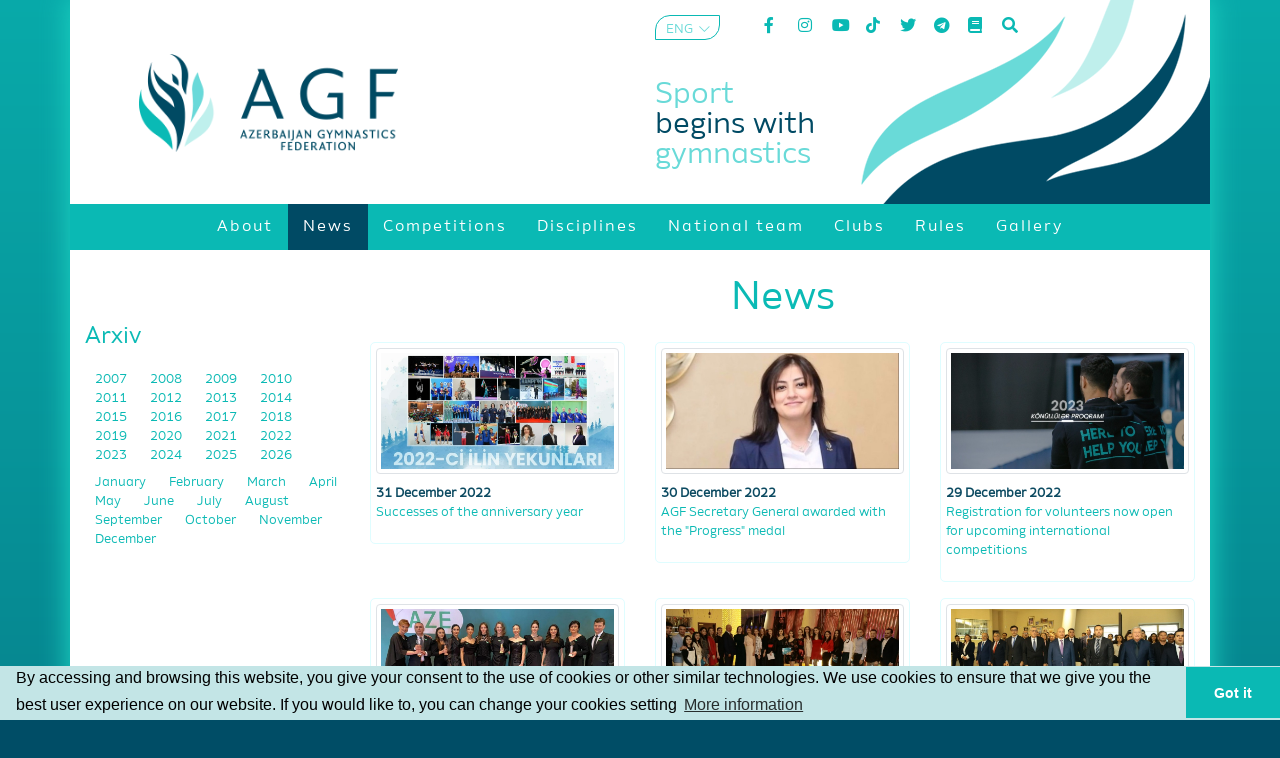

--- FILE ---
content_type: text/html; charset=UTF-8
request_url: https://agf.az/en/news/archive/2022
body_size: 13943
content:
<!DOCTYPE html public "*">
<html lang="en">
<head>
    <base href="/">
    <meta name="viewport" content="width=device-width, initial-scale=1.0">
    <meta charset="UTF-8">
    <title>News </title>
    <meta name="description" content="">
    <meta name="robots" content="index, follow">
    <meta name="author" content="SmartScoring | Developed by: Ayaz Asgarov">
    <meta http-equiv="X-UA-Compatible" content="ie=edge">
    <meta name="msapplication-TileColor" content="#079b9f">
    <meta name="msapplication-TileImage" content="/assets/site/images/template/favicons/favicon-96x96.png">
    <meta name="theme-color" content="#079b9f">
    <link rel="stylesheet" type="text/css" href="https://cdn.jsdelivr.net/npm/cookieconsent@3/build/cookieconsent.min.css" />
    <link rel="apple-touch-icon" sizes="57x57" href="/assets/site/images/template/favicons/apple-icon-57x57.png">
    <link rel="apple-touch-icon" sizes="60x60" href="/assets/site/images/template/favicons/apple-icon-60x60.png">
    <link rel="apple-touch-icon" sizes="72x72" href="/assets/site/images/template/favicons/apple-icon-72x72.png">
    <link rel="apple-touch-icon" sizes="76x76" href="/assets/site/images/template/favicons/apple-icon-76x76.png">
    <link rel="apple-touch-icon" sizes="114x114" href="/assets/site/images/template/favicons/apple-icon-114x114.png">
    <link rel="apple-touch-icon" sizes="120x120" href="/assets/site/images/template/favicons/apple-icon-120x120.png">
    <link rel="apple-touch-icon" sizes="144x144" href="/assets/site/images/template/favicons/apple-icon-144x144.png">
    <link rel="apple-touch-icon" sizes="152x152" href="/assets/site/images/template/favicons/apple-icon-152x152.png">
    <link rel="apple-touch-icon" sizes="180x180" href="/assets/site/images/template/favicons/apple-icon-180x180.png">
    <link rel="icon" type="image/png" sizes="192x192" href="/assets/site/images/template/favicons/android-icon-192x192.png">
    <link rel="icon" type="image/png" sizes="32x32" href="/assets/site/images/template/favicons/favicon-32x32.png">
    <link rel="icon" type="image/png" sizes="96x96" href="/assets/site/images/template/favicons/favicon-96x96.png">
    <link rel="icon" type="image/png" sizes="16x16" href="/assets/site/images/template/favicons/favicon-16x16.png">
    <link rel="stylesheet" href="/assets/site/plugins/bootstrap/css/bootstrap.min.css?v=1.2.3">
    <link rel="stylesheet" href="/assets/site/plugins/owl/assets/owl.carousel.min.css?v=1.2.3">
    <link rel="stylesheet" href="/assets/site/plugins/flipdown/flipdown.css?v=1.2.3">
    <style> :root { --days: 'Days'; --hours: 'Hours'; --minutes: 'Minutes'; --seconds: 'Seconds'; }</style>
    <link rel="stylesheet" href="/assets/site/css/main.css?v=1.2.3">
    <link rel="stylesheet" href="/assets/site/css/slider.css?v=1.2.3">
    <link rel="stylesheet" href="/assets/site/plugins/animate/animate.css?v=1.2.3">
    <link rel="stylesheet" href="/assets/site/css/news.css?v=1.2.3">
            

<script>(function(w,d,s,l,i){w[l]=w[l]||[];w[l].push({'gtm.start': new Date().getTime(),event:'gtm.js'});var f=d.getElementsByTagName(s)[0], j=d.createElement(s),dl=l!='dataLayer'?'&l='+l:'';j.async=true;j.src='https://www.googletagmanager.com/gtm.js?id='+i+dl;f.parentNode.insertBefore(j,f);})(window,document,'script','dataLayer','GTM-P6DZLCQ');</script>    
</head><body>
<noscript><iframe src="https://www.googletagmanager.com/ns.html?id=GTM-P6DZLCQ" height="0" width="0" style="display:none;visibility:hidden"></iframe></noscript>
    <div class="container main_container">
        <header class="main__header">
            <div class="row main__header_mfix">
                <!-- LOGO START -->
                <div class="col-xl-6 col-md-6 col-sm-4">
                    <a href="https://agf.az">
                        <img src="/assets/site/images/template/logo_en.png?v=1.2.3" alt="" srcset="" class="header__logo">
                    </a>
                </div>
                <div class="col-xl-6 col-md-6 col-sm-8 d-none d-sm-block d-md-block d-lg-block d-xl-block header-actions">
                    <div class="row">
                        <div class="col-md-12 header-actions-top">
                            <ul class="header__languages">
    <li class="active">ENG</li>
                <li>
                <a href="https://agf.az/az/news/archive/2022">AZE</a>
            </li>
    </ul>                            <ul class="header__icons">
                                <li>
                                    <a target="_blank" href="https://facebook.com/azegymnastics" data-toggle="tooltip" data-placement="bottom" title="Facebook"><i class="fab fa-facebook-f"></i></a>
                                </li>
                                <li>
                                    <a target="_blank" href="https://instagram.com/azegymnastics" data-toggle="tooltip" data-placement="bottom" title="Instagram"><i class="fab fa-instagram"></i></a>
                                </li>
                                <li>
                                    <a target="_blank" href="https://youtube.com/channel/UCl8-Mfc5w5pchi33D2aWmxA" data-toggle="tooltip" data-placement="bottom" title="Youtube"><i class="fab fa-youtube"></i></a>
                                </li>
                                <li>
                                    <a target="_blank" href="https://vm.tiktok.com/ZSfWRSJV/" data-toggle="tooltip" data-placement="bottom" title="TikTok"><i class="fab fa-tiktok"></i></a>
                                </li>
                                <li>
                                    <a target="_blank" href="https://twitter.com/azerbaijangym" data-toggle="tooltip" data-placement="bottom" title="Twitter"><i class="fab fa-twitter"></i></a>
                                </li>
                                <li>
                                    <a target="_blank" href="https://t.me/azerbaijangymnastics" data-toggle="tooltip" data-placement="bottom" title="Telegram"><i class="fab fa-telegram"></i></a>
                                </li>
                                <li>
                                    <a href="https://agf.az/en/rules/glossary/" data-toggle="tooltip" data-placement="bottom" title="Glossary"><i class="fas fa-book"></i></a>
                                </li>
                                <li>
                                    <a href="https://agf.az/en/search/" data-toggle="tooltip" data-placement="bottom" title="Search"><i class="fas fa-search"></i></a>
                                </li>
                            </ul>
                        </div>
                        <div class="col-md-12">
                            <div class="slogan">
                                <p>Sport</p>
                                <p>begins with</p>
                                <p>gymnastics</p>
                            </div>
                        </div>
                    </div>
                </div>
            </div>
        </header>        <div class="row">
    <div class="col-xl-12 col-md-12 col-sm-12 d-none d-sm-none d-md-none d-lg-block d-xl-block header-actions" style="padding: 0;">
        <div class='site_menu'>
            <ul>
                                                            <li class='has-sub '>
                            <a href='https://agf.az/en/about/'><span>About</span></a>
                            <ul>
                                                                                                            <li><a href='https://agf.az/en/about/history/'><span>History</span></a></li>
                                                                                                                                                <li><a href='https://agf.az/en/about/federation/'><span>Federation</span></a></li>
                                                                                                                                                <li><a href='https://agf.az/en/about/guidance/'><span>Management</span></a></li>
                                                                                                                                                <li><a href='https://agf.az/en/about/staff/'><span>Staff</span></a></li>
                                                                                                                                                <li><a href='https://agf.az/en/about/partners/'><span>Official partners</span></a></li>
                                                                                                                                                <li><a href='https://agf.az/en/about/links/'><span>Useful links</span></a></li>
                                                                                                                                                <li><a href='https://agf.az/en/about/contacts/'><span>Contacts</span></a></li>
                                                                                                </ul>
                        </li>
                                                                                <li class='has-sub active'>
                            <a href='https://agf.az/en/news/'><span>News</span></a>
                            <ul>
                                                                                                            <li><a href='https://agf.az/en/interview'><span>Interview</span></a></li>
                                                                                                </ul>
                        </li>
                                                                                <li >
                            <a href='https://agf.az/en/competitions/'><span>Competitions</span></a>
                        </li>
                                                                                <li class='has-sub '>
                            <a href='https://agf.az/en/disciplines/'><span>Disciplines</span></a>
                            <ul>
                                                                                                            <li><a href='https://agf.az/en/disciplines/rg/'><span>Rhythmic Gymnastics</span></a></li>
                                                                                                                                                <li><a href='https://agf.az/en/disciplines/mag/'><span>Men's Artistic Gymnastics</span></a></li>
                                                                                                                                                <li><a href='https://agf.az/en/disciplines/wag/'><span>Women's Artistic Gymnastics</span></a></li>
                                                                                                                                                <li><a href='https://agf.az/en/disciplines/tra/'><span>Trampoline Gymnastics and Tumbling</span></a></li>
                                                                                                                                                <li><a href='https://agf.az/en/disciplines/acr/'><span>Acrobatic Gymnastics</span></a></li>
                                                                                                                                                <li><a href='https://agf.az/en/disciplines/aer/'><span>Aerobic Gymnastics</span></a></li>
                                                                                                                                                <li><a href='https://agf.az/en/disciplines/gym4all/'><span>Gymnastics for all</span></a></li>
                                                                                                                                                <li><a href='https://agf.az/en/disciplines/tg/'><span>TeamGym</span></a></li>
                                                                                                                                                <li><a href='https://agf.az/en/disciplines/pk/'><span>Parkour</span></a></li>
                                                                                                </ul>
                        </li>
                                                                                <li >
                            <a href='https://agf.az/en/nationalteam/'><span>National team</span></a>
                        </li>
                                                                                <li >
                            <a href='https://agf.az/en/clubs/'><span>Clubs</span></a>
                        </li>
                                                                                <li class='has-sub '>
                            <a href='https://agf.az/en/rules/'><span>Rules</span></a>
                            <ul>
                                                                                                            <li><a href='https://agf.az/en/rules/'><span>Rules</span></a></li>
                                                                                                                                                <li><a href='https://agf.az/en/rules/glossary/'><span>Dictionary</span></a></li>
                                                                                                </ul>
                        </li>
                                                                                <li class='has-sub '>
                            <a href='https://agf.az/en/gallery/'><span>Gallery</span></a>
                            <ul>
                                                                                                            <li><a href='https://agf.az/en/gallery/photos/'><span>Photo</span></a></li>
                                                                                                                                                <li><a href='https://agf.az/en/gallery/videos/'><span>Video</span></a></li>
                                                                                                </ul>
                        </li>
                                                </ul>
        </div>
    </div>
    <div class="col-xl-12 col-sm-12 col-md-12 d-block d-lg-none" style="padding: 0;">
    <nav class="mobile__menu navbar navbar-light " style="padding: 0px 10px;">

        <button class="menu__burger"  type="button" class="navbar-toggle" data-toggle="collapse" data-target=".navbar-collapse" style="background: none; border: none;">
            <a>
                <i></i>
            </a>
        </button>

    <div class="btn-group">
        <button type="button" class="btn btn-info border-0 bg-transparent dropdown-toggle" data-toggle="dropdown" aria-haspopup="true" aria-expanded="false">
            ENG
        </button>
        <div class="dropdown-menu">
                            <a class="dropdown-item" href="https://agf.az/az/news/archive/2022">AZE</a>
                    </div>
    </div>
    


  <div class="navbar-collapse collapse">
    <ul class="social-media-list">
        <li>
            <a target="_blank" href="https://facebook.com/azegymnastics"><i class="fab fa-facebook-f"></i></a>
        </li>
        <li>
            <a target="_blank" href="https://instagram.com/azegymnastics"><i class="fab fa-instagram"></i></a>
        </li>
        <li>
            <a target="_blank" href="https://youtube.com/channel/UCl8-Mfc5w5pchi33D2aWmxA"><i class="fab fa-youtube"></i></a>
        </li>
        <li>
            <a target="_blank" href="https://vm.tiktok.com/ZSfWRSJV/"><i class="fab fa-tiktok"></i></a>
        </li>
        <li>
            <a target="_blank" href="https://twitter.com/azerbaijangym"><i class="fab fa-twitter"></i></a>
        </li>
        <li>
            <a target="_blank" href="https://t.me/azerbaijangymnastics"><i class="fab fa-telegram"></i></a>
        </li>
        <li>
            <a href="https://agf.az/en/rules/glossary/"><i class="fas fa-book"></i></a>
        </li>
        <li>
            <a href="https://agf.az/en/search/"><i class="fas la-search"></i></a>
        </li>
    </ul>

    
    <ul class="menu-list">

    <li>
                                        <a href='https://agf.az/en/about/'><span>About</span></a>
                    <ul class="sub-menu" >
                                                                                    <li><a href='https://agf.az/en/about/history/'><span>History</span></a></li>
                                                                                                                <li><a href='https://agf.az/en/about/federation/'><span>Federation</span></a></li>
                                                                                                                <li><a href='https://agf.az/en/about/guidance/'><span>Management</span></a></li>
                                                                                                                <li><a href='https://agf.az/en/about/staff/'><span>Staff</span></a></li>
                                                                                                                <li><a href='https://agf.az/en/about/partners/'><span>Official partners</span></a></li>
                                                                                                                <li><a href='https://agf.az/en/about/links/'><span>Useful links</span></a></li>
                                                                                                                <li><a href='https://agf.az/en/about/contacts/'><span>Contacts</span></a></li>
                                                                        </ul>
                                                    <a href='https://agf.az/en/news/'><span>News</span></a>
                    <ul class="sub-menu" >
                                                                                    <li><a href='https://agf.az/en/interview'><span>Interview</span></a></li>
                                                                        </ul>
                                                    <a href='https://agf.az/en/competitions/'><span>Competitions</span></a>
                                                    <a href='https://agf.az/en/disciplines/'><span>Disciplines</span></a>
                    <ul class="sub-menu" >
                                                                                    <li><a href='https://agf.az/en/disciplines/rg/'><span>Rhythmic Gymnastics</span></a></li>
                                                                                                                <li><a href='https://agf.az/en/disciplines/mag/'><span>Men's Artistic Gymnastics</span></a></li>
                                                                                                                <li><a href='https://agf.az/en/disciplines/wag/'><span>Women's Artistic Gymnastics</span></a></li>
                                                                                                                <li><a href='https://agf.az/en/disciplines/tra/'><span>Trampoline Gymnastics and Tumbling</span></a></li>
                                                                                                                <li><a href='https://agf.az/en/disciplines/acr/'><span>Acrobatic Gymnastics</span></a></li>
                                                                                                                <li><a href='https://agf.az/en/disciplines/aer/'><span>Aerobic Gymnastics</span></a></li>
                                                                                                                <li><a href='https://agf.az/en/disciplines/gym4all/'><span>Gymnastics for all</span></a></li>
                                                                                                                <li><a href='https://agf.az/en/disciplines/tg/'><span>TeamGym</span></a></li>
                                                                                                                <li><a href='https://agf.az/en/disciplines/pk/'><span>Parkour</span></a></li>
                                                                        </ul>
                                                    <a href='https://agf.az/en/nationalteam/'><span>National team</span></a>
                                                    <a href='https://agf.az/en/clubs/'><span>Clubs</span></a>
                                                    <a href='https://agf.az/en/rules/'><span>Rules</span></a>
                    <ul class="sub-menu" >
                                                                                    <li><a href='https://agf.az/en/rules/'><span>Rules</span></a></li>
                                                                                                                <li><a href='https://agf.az/en/rules/glossary/'><span>Dictionary</span></a></li>
                                                                        </ul>
                                                    <a href='https://agf.az/en/gallery/'><span>Gallery</span></a>
                    <ul class="sub-menu" >
                                                                                    <li><a href='https://agf.az/en/gallery/photos/'><span>Photo</span></a></li>
                                                                                                                <li><a href='https://agf.az/en/gallery/videos/'><span>Video</span></a></li>
                                                                        </ul>
                        </li>



            
     
    </ul>
  </div>
  
</nav>
    </div>
</div>
        <div class="row main_center mt-4">
            <div class="col-md-3 left_side">
                <div class="mb-md-5 mb-sm-0"></div>
                <h3 class="wow fadeIn">Arxiv</h3> 
                <div class="archive-years mb-2 wow fadeIn">
            <a href="https://agf.az/en/news/archive/2007" data-year="2007" class="s2007"> 2007 </a>
            <a href="https://agf.az/en/news/archive/2008" data-year="2008" class="s2008"> 2008 </a>
            <a href="https://agf.az/en/news/archive/2009" data-year="2009" class="s2009"> 2009 </a>
            <a href="https://agf.az/en/news/archive/2010" data-year="2010" class="s2010"> 2010 </a>
            <a href="https://agf.az/en/news/archive/2011" data-year="2011" class="s2011"> 2011 </a>
            <a href="https://agf.az/en/news/archive/2012" data-year="2012" class="s2012"> 2012 </a>
            <a href="https://agf.az/en/news/archive/2013" data-year="2013" class="s2013"> 2013 </a>
            <a href="https://agf.az/en/news/archive/2014" data-year="2014" class="s2014"> 2014 </a>
            <a href="https://agf.az/en/news/archive/2015" data-year="2015" class="s2015"> 2015 </a>
            <a href="https://agf.az/en/news/archive/2016" data-year="2016" class="s2016"> 2016 </a>
            <a href="https://agf.az/en/news/archive/2017" data-year="2017" class="s2017"> 2017 </a>
            <a href="https://agf.az/en/news/archive/2018" data-year="2018" class="s2018"> 2018 </a>
            <a href="https://agf.az/en/news/archive/2019" data-year="2019" class="s2019"> 2019 </a>
            <a href="https://agf.az/en/news/archive/2020" data-year="2020" class="s2020"> 2020 </a>
            <a href="https://agf.az/en/news/archive/2021" data-year="2021" class="s2021"> 2021 </a>
            <a href="https://agf.az/en/news/archive/2022" data-year="2022" class="s2022"> 2022 </a>
            <a href="https://agf.az/en/news/archive/2023" data-year="2023" class="s2023"> 2023 </a>
            <a href="https://agf.az/en/news/archive/2024" data-year="2024" class="s2024"> 2024 </a>
            <a href="https://agf.az/en/news/archive/2025" data-year="2025" class="s2025"> 2025 </a>
            <a href="https://agf.az/en/news/archive/2026" data-year="2026" class="s2026"> 2026 </a>
    </div>

<div class="archive-months mb-3" id="archive-months">
    
</div>            </div>
            <div class="col-md-9 news">
                <div class="static_page_title wow fadeIn">
                    <h2>News</h2>
                </div>
                <div class="mb-4">
                    <div class="row">
                                                <div class="col-12 col-sm-6 col-lg-4 col-md-6 mb-md-3 mb-sm-3">
                            <div class="news-post wow fadeIn">
                                <a href="https://agf.az/en/news/yubiley-ilinin-ugurlari--52612">
                                    <img src="https://agf.az/uploads/news/yubiley-ilinin-ugurlari--52612/yubiley-ilinin-ugurlari--52612.jpg?c=90" class="img-thumbnail">
                                    <p class="news-post-date">31 December 2022</p>
                                    <p class="news-post-title">Successes of the anniversary year</p>
                                </a>
                            </div>
                        </div>
                                                <div class="col-12 col-sm-6 col-lg-4 col-md-6 mb-md-3 mb-sm-3">
                            <div class="news-post wow fadeIn">
                                <a href="https://agf.az/en/news/agf-nin-bash-katibi----tereqqi204367">
                                    <img src="https://agf.az/uploads/news/agf-nin-bash-katibi----tereqqi204367/agf-nin-bash-katibi----tereqqi204367.jpg?c=36" class="img-thumbnail">
                                    <p class="news-post-date">30 December 2022</p>
                                    <p class="news-post-title">AGF Secretary General awarded with the "Progress" medal</p>
                                </a>
                            </div>
                        </div>
                                                <div class="col-12 col-sm-6 col-lg-4 col-md-6 mb-md-3 mb-sm-3">
                            <div class="news-post wow fadeIn">
                                <a href="https://agf.az/en/news/beynelxalq-yarishlarinin-teshk163770">
                                    <img src="https://agf.az/uploads/news/beynelxalq-yarishlarinin-teshk163770/beynelxalq-yarishlarinin-teshk163770.jpg?c=67" class="img-thumbnail">
                                    <p class="news-post-date">29 December 2022</p>
                                    <p class="news-post-title">Registration for volunteers now open for upcoming international competitions</p>
                                </a>
                            </div>
                        </div>
                                                <div class="col-12 col-sm-6 col-lg-4 col-md-6 mb-md-3 mb-sm-3">
                            <div class="news-post wow fadeIn">
                                <a href="https://agf.az/en/news/agf-temsilchileri-2022-ci-ilin287308">
                                    <img src="https://agf.az/uploads/news/agf-temsilchileri-2022-ci-ilin287308/agf-temsilchileri-2022-ci-ilin287308.jpg?c=19" class="img-thumbnail">
                                    <p class="news-post-date">27 December 2022</p>
                                    <p class="news-post-title">Among the best of 2022</p>
                                </a>
                            </div>
                        </div>
                                                <div class="col-12 col-sm-6 col-lg-4 col-md-6 mb-md-3 mb-sm-3">
                            <div class="news-post wow fadeIn">
                                <a href="https://agf.az/en/news/agf-2022-ci-ilin-en-yaxshi-gim105014">
                                    <img src="https://agf.az/uploads/news/agf-2022-ci-ilin-en-yaxshi-gim105014/agf-2022-ci-ilin-en-yaxshi-gim105014.jpg?c=68" class="img-thumbnail">
                                    <p class="news-post-date">24 December 2022</p>
                                    <p class="news-post-title">AGF announces the names of the best gymnasts of 2022</p>
                                </a>
                            </div>
                        </div>
                                                <div class="col-12 col-sm-6 col-lg-4 col-md-6 mb-md-3 mb-sm-3">
                            <div class="news-post wow fadeIn">
                                <a href="https://agf.az/en/news/agf-nin-yeniden-qurulmasinin-2255803">
                                    <img src="https://agf.az/uploads/news/agf-nin-yeniden-qurulmasinin-2255803/agf-nin-yeniden-qurulmasinin-2255803.jpg?c=30" class="img-thumbnail">
                                    <p class="news-post-date">24 December 2022</p>
                                    <p class="news-post-title">Official event dedicated to the 20th Anniversary of re-establishment of AGF takes place</p>
                                </a>
                            </div>
                        </div>
                                                <div class="col-12 col-sm-6 col-lg-4 col-md-6 mb-md-3 mb-sm-3">
                            <div class="news-post wow fadeIn">
                                <a href="https://agf.az/en/news/na-natsionalynoy-arene-gimnast47403">
                                    <img src="https://agf.az/uploads/news/na-natsionalynoy-arene-gimnast47403/na-natsionalynoy-arene-gimnast47403.jpg?c=14" class="img-thumbnail">
                                    <p class="news-post-date">23 December 2022</p>
                                    <p class="news-post-title">“Milli Gimnastika Arenasi” (National Gymnastics Arena) hosts a New Year’s show named “Frozen Heart”</p>
                                </a>
                            </div>
                        </div>
                                                <div class="col-12 col-sm-6 col-lg-4 col-md-6 mb-md-3 mb-sm-3">
                            <div class="news-post wow fadeIn">
                                <a href="https://agf.az/en/news/mga-da-bolge-temsilchilerinin-102910">
                                    <img src="https://agf.az/uploads/news/mga-da-bolge-temsilchilerinin-102910/mga-da-bolge-temsilchilerinin-102910.jpg?c=69" class="img-thumbnail">
                                    <p class="news-post-date">22 December 2022</p>
                                    <p class="news-post-title">Training continues at MGA with the participation of regional representatives</p>
                                </a>
                            </div>
                        </div>
                                                <div class="col-12 col-sm-6 col-lg-4 col-md-6 mb-md-3 mb-sm-3">
                            <div class="news-post wow fadeIn">
                                <a href="https://agf.az/en/news/---umid-yeri----ushaq-siginaca70898">
                                    <img src="https://agf.az/uploads/news/---umid-yeri----ushaq-siginaca70898/---umid-yeri----ushaq-siginaca70898.jpg?c=29" class="img-thumbnail">
                                    <p class="news-post-date">20 December 2022</p>
                                    <p class="news-post-title">Meeting with the little dwellers of the “Umid Yeri” Children’s shelter</p>
                                </a>
                            </div>
                        </div>
                                                <div class="col-12 col-sm-6 col-lg-4 col-md-6 mb-md-3 mb-sm-3">
                            <div class="news-post wow fadeIn">
                                <a href="https://agf.az/en/news/daha-iki-nov-uzre-baki-chempio122133">
                                    <img src="https://agf.az/uploads/news/daha-iki-nov-uzre-baki-chempio122133/daha-iki-nov-uzre-baki-chempio122133.jpg?c=88" class="img-thumbnail">
                                    <p class="news-post-date">16 December 2022</p>
                                    <p class="news-post-title">There are announced the champions of Baku in two more disciplines</p>
                                </a>
                            </div>
                        </div>
                                                <div class="col-12 col-sm-6 col-lg-4 col-md-6 mb-md-3 mb-sm-3">
                            <div class="news-post wow fadeIn">
                                <a href="https://agf.az/en/news/agdash-ve-absheron-bedii-gimna230226">
                                    <img src="https://agf.az/uploads/news/agdash-ve-absheron-bedii-gimna230226/agdash-ve-absheron-bedii-gimna230226.jpg?c=61" class="img-thumbnail">
                                    <p class="news-post-date">14 December 2022</p>
                                    <p class="news-post-title">Rhythmic gymnasts of Aghdash & Absheron participate in the training camp at MGA</p>
                                </a>
                            </div>
                        </div>
                                                <div class="col-12 col-sm-6 col-lg-4 col-md-6 mb-md-3 mb-sm-3">
                            <div class="news-post wow fadeIn">
                                <a href="https://agf.az/en/news/ugurlu-enenenin-davami51077">
                                    <img src="https://agf.az/uploads/news/ugurlu-enenenin-davami51077/ugurlu-enenenin-davami51077.jpg?c=60" class="img-thumbnail">
                                    <p class="news-post-date">12 December 2022</p>
                                    <p class="news-post-title">Continuation of a successful tradition</p>
                                </a>
                            </div>
                        </div>
                                                <div class="col-12 col-sm-6 col-lg-4 col-md-6 mb-md-3 mb-sm-3">
                            <div class="news-post wow fadeIn">
                                <a href="https://agf.az/en/news/---qish-kuboku----nun-gumush-m131763">
                                    <img src="https://agf.az/uploads/news/---qish-kuboku----nun-gumush-m131763/---qish-kuboku----nun-gumush-m131763.jpg?c=31" class="img-thumbnail">
                                    <p class="news-post-date">10 December 2022</p>
                                    <p class="news-post-title">The Gold & Silver medal of “Winter Cup”</p>
                                </a>
                            </div>
                        </div>
                                                <div class="col-12 col-sm-6 col-lg-4 col-md-6 mb-md-3 mb-sm-3">
                            <div class="news-post wow fadeIn">
                                <a href="https://agf.az/en/news/sheki-sheherinde-kechirilen-bi161005">
                                    <img src="https://agf.az/uploads/news/sheki-sheherinde-kechirilen-bi161005/sheki-sheherinde-kechirilen-bi161005.jpg?c=28" class="img-thumbnail">
                                    <p class="news-post-date">09 December 2022</p>
                                    <p class="news-post-title">The joint competitions held in the city of Sheki were met with great enthusiasm by fans</p>
                                </a>
                            </div>
                        </div>
                                                <div class="col-12 col-sm-6 col-lg-4 col-md-6 mb-md-3 mb-sm-3">
                            <div class="news-post wow fadeIn">
                                <a href="https://agf.az/en/news/azerbaycan-gencler-ve-idman-na205627">
                                    <img src="https://agf.az/uploads/news/azerbaycan-gencler-ve-idman-na205627/azerbaycan-gencler-ve-idman-na205627.jpg?c=52" class="img-thumbnail">
                                    <p class="news-post-date">03 December 2022</p>
                                    <p class="news-post-title">Azerbaijani Minister of Youth and Sports Farid Gayibov re-elected President of European Gymnastics</p>
                                </a>
                            </div>
                        </div>
                                                <div class="col-12 col-sm-6 col-lg-4 col-md-6 mb-md-3 mb-sm-3">
                            <div class="news-post wow fadeIn">
                                <a href="https://agf.az/en/news/our-gymnasts-maintain-their-le37658">
                                    <img src="https://agf.az/uploads/news/our-gymnasts-maintain-their-le37658/our-gymnasts-maintain-their-le37658.jpg?c=52" class="img-thumbnail">
                                    <p class="news-post-date">01 December 2022</p>
                                    <p class="news-post-title">Our gymnasts maintain their leadership in the ranking of Azerbaijani athletes for December 2022</p>
                                </a>
                            </div>
                        </div>
                                                <div class="col-12 col-sm-6 col-lg-4 col-md-6 mb-md-3 mb-sm-3">
                            <div class="news-post wow fadeIn">
                                <a href="https://agf.az/en/news/cenubi-koreyada-ugurlu-chixish91256">
                                    <img src="https://agf.az/uploads/news/cenubi-koreyada-ugurlu-chixish91256/cenubi-koreyada-ugurlu-chixish91256.jpg?c=82" class="img-thumbnail">
                                    <p class="news-post-date">26 November 2022</p>
                                    <p class="news-post-title">A successful performance in South Korea</p>
                                </a>
                            </div>
                        </div>
                                                <div class="col-12 col-sm-6 col-lg-4 col-md-6 mb-md-3 mb-sm-3">
                            <div class="news-post wow fadeIn">
                                <a href="https://agf.az/en/news/azerbaycan-gimnastlarinin-batu27862">
                                    <img src="https://agf.az/uploads/news/azerbaycan-gimnastlarinin-batu27862/azerbaycan-gimnastlarinin-batu27862.jpg?c=100" class="img-thumbnail">
                                    <p class="news-post-date">26 November 2022</p>
                                    <p class="news-post-title">5 medals of Azerbaijani gymnasts from Trampoline Gymnastics World Age Group competitions</p>
                                </a>
                            </div>
                        </div>
                                                <div class="col-12 col-sm-6 col-lg-4 col-md-6 mb-md-3 mb-sm-3">
                            <div class="news-post wow fadeIn">
                                <a href="https://agf.az/en/news/vot-i-zoloto-279590">
                                    <img src="https://agf.az/uploads/news/vot-i-zoloto-279590/vot-i-zoloto-279590.jpg?c=70" class="img-thumbnail">
                                    <p class="news-post-date">25 November 2022</p>
                                    <p class="news-post-title">Here is the “Gold”</p>
                                </a>
                            </div>
                        </div>
                                                <div class="col-12 col-sm-6 col-lg-4 col-md-6 mb-md-3 mb-sm-3">
                            <div class="news-post wow fadeIn">
                                <a href="https://agf.az/en/news/eshte-2-medali-iz-sofii34007">
                                    <img src="https://agf.az/uploads/news/eshte-2-medali-iz-sofii34007/eshte-2-medali-iz-sofii34007.jpg?c=27" class="img-thumbnail">
                                    <p class="news-post-date">24 November 2022</p>
                                    <p class="news-post-title">2 more medals from Sofia</p>
                                </a>
                            </div>
                        </div>
                                                <div class="col-12 col-sm-6 col-lg-4 col-md-6 mb-md-3 mb-sm-3">
                            <div class="news-post wow fadeIn">
                                <a href="https://agf.az/en/news/dve-medali-so-vsemirnih-sorevn298497">
                                    <img src="https://agf.az/uploads/news/dve-medali-so-vsemirnih-sorevn298497/dve-medali-so-vsemirnih-sorevn298497.jpg?c=15" class="img-thumbnail">
                                    <p class="news-post-date">23 November 2022</p>
                                    <p class="news-post-title">Two medals from the World Age Group competitions</p>
                                </a>
                            </div>
                        </div>
                                                <div class="col-12 col-sm-6 col-lg-4 col-md-6 mb-md-3 mb-sm-3">
                            <div class="news-post wow fadeIn">
                                <a href="https://agf.az/en/news/--dmanchilarimiz-dunya-chempio119697">
                                    <img src="https://agf.az/uploads/news/--dmanchilarimiz-dunya-chempio119697/--dmanchilarimiz-dunya-chempio119697.jpg?c=22" class="img-thumbnail">
                                    <p class="news-post-date">19 November 2022</p>
                                    <p class="news-post-title">Our athletes at the world championship</p>
                                </a>
                            </div>
                        </div>
                                                <div class="col-12 col-sm-6 col-lg-4 col-md-6 mb-md-3 mb-sm-3">
                            <div class="news-post wow fadeIn">
                                <a href="https://agf.az/en/news/17041">
                                    <img src="https://agf.az/uploads/news/17041/17041.jpg?c=100" class="img-thumbnail">
                                    <p class="news-post-date">19 November 2022</p>
                                    <p class="news-post-title">The International Tournament has come to an end</p>
                                </a>
                            </div>
                        </div>
                                                <div class="col-12 col-sm-6 col-lg-4 col-md-6 mb-md-3 mb-sm-3">
                            <div class="news-post wow fadeIn">
                                <a href="https://agf.az/en/news/bu-defe-kurdemir-ve-shirvan-be43331">
                                    <img src="https://agf.az/uploads/news/bu-defe-kurdemir-ve-shirvan-be43331/bu-defe-kurdemir-ve-shirvan-be43331.jpg?c=66" class="img-thumbnail">
                                    <p class="news-post-date">16 November 2022</p>
                                    <p class="news-post-title">This time, Rhythmic gymnasts of Kurdamir & Shirvan are guests of “Milli Gimnastika Arenasi”</p>
                                </a>
                            </div>
                        </div>
                                                <div class="col-12 col-sm-6 col-lg-4 col-md-6 mb-md-3 mb-sm-3">
                            <div class="news-post wow fadeIn">
                                <a href="https://agf.az/en/news/-aerobika-gimnastikasi-uzre-me53196">
                                    <img src="https://agf.az/uploads/news/-aerobika-gimnastikasi-uzre-me53196/-aerobika-gimnastikasi-uzre-me53196.jpg?c=33" class="img-thumbnail">
                                    <p class="news-post-date">15 November 2022</p>
                                    <p class="news-post-title">Coaching courses in Aerobic Gymnastics is launched</p>
                                </a>
                            </div>
                        </div>
                                                <div class="col-12 col-sm-6 col-lg-4 col-md-6 mb-md-3 mb-sm-3">
                            <div class="news-post wow fadeIn">
                                <a href="https://agf.az/en/news/11-12-noyabrya-v-stolitse-sost10664">
                                    <img src="https://agf.az/uploads/news/11-12-noyabrya-v-stolitse-sost10664/11-12-noyabrya-v-stolitse-sost10664.jpg?c=48" class="img-thumbnail">
                                    <p class="news-post-date">14 November 2022</p>
                                    <p class="news-post-title">On November 11-12, there was held the 27th joint Baku Championship in Rhythmic Gymnastics and 6th Baku Championship in Aerobic Gymnastics dedicated to the 20th Anniversary of re-establishment of Azerbaijan Gymnastics Federation (AGF).</p>
                                </a>
                            </div>
                        </div>
                                                <div class="col-12 col-sm-6 col-lg-4 col-md-6 mb-md-3 mb-sm-3">
                            <div class="news-post wow fadeIn">
                                <a href="https://agf.az/en/news/beynelxalq-turnirden-ugurlu-ne140355">
                                    <img src="https://agf.az/uploads/news/beynelxalq-turnirden-ugurlu-ne140355/beynelxalq-turnirden-ugurlu-ne140355.jpg?c=96" class="img-thumbnail">
                                    <p class="news-post-date">07 November 2022</p>
                                    <p class="news-post-title">Successful result from the International Tournament</p>
                                </a>
                            </div>
                        </div>
                                                <div class="col-12 col-sm-6 col-lg-4 col-md-6 mb-md-3 mb-sm-3">
                            <div class="news-post wow fadeIn">
                                <a href="https://agf.az/en/news/v-stolitse--v-bakinskom-olimpi197247">
                                    <img src="https://agf.az/uploads/news/v-stolitse--v-bakinskom-olimpi197247/v-stolitse--v-bakinskom-olimpi197247.jpg?c=39" class="img-thumbnail">
                                    <p class="news-post-date">06 November 2022</p>
                                    <p class="news-post-title">The 6th Baku Championship in Trampoline Gymnastics among Age Categories takes place at Baku Olympic Sport Complex</p>
                                </a>
                            </div>
                        </div>
                                                <div class="col-12 col-sm-6 col-lg-4 col-md-6 mb-md-3 mb-sm-3">
                            <div class="news-post wow fadeIn">
                                <a href="https://agf.az/en/news/bedii-gimnastimiz-mok-un-atlet113171">
                                    <img src="https://agf.az/uploads/news/bedii-gimnastimiz-mok-un-atlet113171/bedii-gimnastimiz-mok-un-atlet113171.jpg?c=38" class="img-thumbnail">
                                    <p class="news-post-date">04 November 2022</p>
                                    <p class="news-post-title">Our Rhythmic gymnast is elected a member of the NOC Athletes' Commission </p>
                                </a>
                            </div>
                        </div>
                                                <div class="col-12 col-sm-6 col-lg-4 col-md-6 mb-md-3 mb-sm-3">
                            <div class="news-post wow fadeIn">
                                <a href="https://agf.az/en/news/tamblinq-uzre-baki-birinciliyi75699">
                                    <img src="https://agf.az/uploads/news/tamblinq-uzre-baki-birinciliyi75699/tamblinq-uzre-baki-birinciliyi75699.jpg?c=36" class="img-thumbnail">
                                    <p class="news-post-date">03 November 2022</p>
                                    <p class="news-post-title">The Baku Championship in Tumbling among Age Categories comes to an end</p>
                                </a>
                            </div>
                        </div>
                                                <div class="col-12 col-sm-6 col-lg-4 col-md-6 mb-md-3 mb-sm-3">
                            <div class="news-post wow fadeIn">
                                <a href="https://agf.az/en/news/gimnastlarimiz-2022-ci-ilin-no14493">
                                    <img src="https://agf.az/uploads/news/gimnastlarimiz-2022-ci-ilin-no14493/gimnastlarimiz-2022-ci-ilin-no14493.jpg?c=42" class="img-thumbnail">
                                    <p class="news-post-date">03 November 2022</p>
                                    <p class="news-post-title">Our gymnasts maintain their leadership in the ranking of Azerbaijani athletes for November 2022</p>
                                </a>
                            </div>
                        </div>
                                                <div class="col-12 col-sm-6 col-lg-4 col-md-6 mb-md-3 mb-sm-3">
                            <div class="news-post wow fadeIn">
                                <a href="https://agf.az/en/news/masalli-ve-gence-bedii-gimnast34589">
                                    <img src="https://agf.az/uploads/news/masalli-ve-gence-bedii-gimnast34589/masalli-ve-gence-bedii-gimnast34589.jpg?c=32" class="img-thumbnail">
                                    <p class="news-post-date">02 November 2022</p>
                                    <p class="news-post-title">Rhythmic gymnasts from Masalli and Ganja are involved in the training camp in our capital</p>
                                </a>
                            </div>
                        </div>
                                                <div class="col-12 col-sm-6 col-lg-4 col-md-6 mb-md-3 mb-sm-3">
                            <div class="news-post wow fadeIn">
                                <a href="https://agf.az/en/news/azerbaycan-gimnastinin-dunya-c123137">
                                    <img src="https://agf.az/uploads/news/azerbaycan-gimnastinin-dunya-c123137/azerbaycan-gimnastinin-dunya-c123137.jpg?c=23" class="img-thumbnail">
                                    <p class="news-post-date">01 November 2022</p>
                                    <p class="news-post-title">New element performed by Azerbaijani gymnast at world championships confirmed</p>
                                </a>
                            </div>
                        </div>
                                                <div class="col-12 col-sm-6 col-lg-4 col-md-6 mb-md-3 mb-sm-3">
                            <div class="news-post wow fadeIn">
                                <a href="https://agf.az/en/news/---latvian-cup----beynelxalq-t36703">
                                    <img src="https://agf.az/uploads/news/---latvian-cup----beynelxalq-t36703/---latvian-cup----beynelxalq-t36703.jpg?c=49" class="img-thumbnail">
                                    <p class="news-post-date">01 November 2022</p>
                                    <p class="news-post-title">The “Latvian Cup” International Tournament is remembered with 2 “Golds”</p>
                                </a>
                            </div>
                        </div>
                                                <div class="col-12 col-sm-6 col-lg-4 col-md-6 mb-md-3 mb-sm-3">
                            <div class="news-post wow fadeIn">
                                <a href="https://agf.az/en/news/-ahil-shexsler-uchun-sosial-xi149473">
                                    <img src="https://agf.az/uploads/news/-ahil-shexsler-uchun-sosial-xi149473/-ahil-shexsler-uchun-sosial-xi149473.jpg?c=82" class="img-thumbnail">
                                    <p class="news-post-date">31 October 2022</p>
                                    <p class="news-post-title">The “Gymnastics for All” event takes place at the Social Welfare Institution for the elderly</p>
                                </a>
                            </div>
                        </div>
                                                <div class="col-12 col-sm-6 col-lg-4 col-md-6 mb-md-3 mb-sm-3">
                            <div class="news-post wow fadeIn">
                                <a href="https://agf.az/en/news/mingechevir-bedii-gimnastlari-76513">
                                    <img src="https://agf.az/uploads/news/mingechevir-bedii-gimnastlari-76513/mingechevir-bedii-gimnastlari-76513.jpg?c=57" class="img-thumbnail">
                                    <p class="news-post-date">27 October 2022</p>
                                    <p class="news-post-title">Rhythmic gymnasts of Mingachevir are participating in the training camp in our capital</p>
                                </a>
                            </div>
                        </div>
                                                <div class="col-12 col-sm-6 col-lg-4 col-md-6 mb-md-3 mb-sm-3">
                            <div class="news-post wow fadeIn">
                                <a href="https://agf.az/en/news/temsilchilerimiz-ilk-dunya-che210768">
                                    <img src="https://agf.az/uploads/news/temsilchilerimiz-ilk-dunya-che210768/temsilchilerimiz-ilk-dunya-che210768.jpg?c=53" class="img-thumbnail">
                                    <p class="news-post-date">19 October 2022</p>
                                    <p class="news-post-title">Our representatives test their strength at the first World Championships</p>
                                </a>
                            </div>
                        </div>
                                                <div class="col-12 col-sm-6 col-lg-4 col-md-6 mb-md-3 mb-sm-3">
                            <div class="news-post wow fadeIn">
                                <a href="https://agf.az/en/news/agf-nin-teshkilatchiligi-ile-x143096">
                                    <img src="https://agf.az/uploads/news/agf-nin-teshkilatchiligi-ile-x143096/agf-nin-teshkilatchiligi-ile-x143096.jpg?c=81" class="img-thumbnail">
                                    <p class="news-post-date">17 October 2022</p>
                                    <p class="news-post-title">Coaching & judging courses in Special Olympics are organized by AGF</p>
                                </a>
                            </div>
                        </div>
                                                <div class="col-12 col-sm-6 col-lg-4 col-md-6 mb-md-3 mb-sm-3">
                            <div class="news-post wow fadeIn">
                                <a href="https://agf.az/en/news/--dman-gimnastlarimiz-dunya-ku276701">
                                    <img src="https://agf.az/uploads/news/--dman-gimnastlarimiz-dunya-ku276701/--dman-gimnastlarimiz-dunya-ku276701.jpg?c=28" class="img-thumbnail">
                                    <p class="news-post-date">12 October 2022</p>
                                    <p class="news-post-title">Our Artistic gymnasts take part in the World Cup</p>
                                </a>
                            </div>
                        </div>
                                                <div class="col-12 col-sm-6 col-lg-4 col-md-6 mb-md-3 mb-sm-3">
                            <div class="news-post wow fadeIn">
                                <a href="https://agf.az/en/news/---dostluq----yarishi-qelebe-i297566">
                                    <img src="https://agf.az/uploads/news/---dostluq----yarishi-qelebe-i297566/---dostluq----yarishi-qelebe-i297566.jpg?c=54" class="img-thumbnail">
                                    <p class="news-post-date">11 October 2022</p>
                                    <p class="news-post-title">The “Friendship” competition end with a victory</p>
                                </a>
                            </div>
                        </div>
                                                <div class="col-12 col-sm-6 col-lg-4 col-md-6 mb-md-3 mb-sm-3">
                            <div class="news-post wow fadeIn">
                                <a href="https://agf.az/en/news/komandamizin----qizil-yash----288003">
                                    <img src="https://agf.az/uploads/news/komandamizin----qizil-yash----288003/komandamizin----qizil-yash----288003.jpg?c=10" class="img-thumbnail">
                                    <p class="news-post-date">10 October 2022</p>
                                    <p class="news-post-title">The composition presented by our team at the 2022 Golden Age Gym Festival is attracted with interest </p>
                                </a>
                            </div>
                        </div>
                                                <div class="col-12 col-sm-6 col-lg-4 col-md-6 mb-md-3 mb-sm-3">
                            <div class="news-post wow fadeIn">
                                <a href="https://agf.az/en/news/bu-gun-azerbaycan-gimnastika-f84143">
                                    <img src="https://agf.az/uploads/news/bu-gun-azerbaycan-gimnastika-f84143/bu-gun-azerbaycan-gimnastika-f84143.jpg?c=52" class="img-thumbnail">
                                    <p class="news-post-date">07 October 2022</p>
                                    <p class="news-post-title">Azerbaijan Gymnastics Federation (AGF) is reestablished 20 years ago on this day</p>
                                </a>
                            </div>
                        </div>
                                                <div class="col-12 col-sm-6 col-lg-4 col-md-6 mb-md-3 mb-sm-3">
                            <div class="news-post wow fadeIn">
                                <a href="https://agf.az/en/news/yeniden-liderler-sirasinda--260319">
                                    <img src="https://agf.az/uploads/news/yeniden-liderler-sirasinda--260319/yeniden-liderler-sirasinda--260319.jpg?c=21" class="img-thumbnail">
                                    <p class="news-post-date">04 October 2022</p>
                                    <p class="news-post-title">Among the leaders again</p>
                                </a>
                            </div>
                        </div>
                                                <div class="col-12 col-sm-6 col-lg-4 col-md-6 mb-md-3 mb-sm-3">
                            <div class="news-post wow fadeIn">
                                <a href="https://agf.az/en/news/-boyuk-britaniya-chempionati-4167602">
                                    <img src="https://agf.az/uploads/news/-boyuk-britaniya-chempionati-4167602/-boyuk-britaniya-chempionati-4167602.jpg?c=54" class="img-thumbnail">
                                    <p class="news-post-date">03 October 2022</p>
                                    <p class="news-post-title">The British Championships is remembered with 4 medals</p>
                                </a>
                            </div>
                        </div>
                                                <div class="col-12 col-sm-6 col-lg-4 col-md-6 mb-md-3 mb-sm-3">
                            <div class="news-post wow fadeIn">
                                <a href="https://agf.az/en/news/gimnastika-hami-uchun-novunde-228189">
                                    <img src="https://agf.az/uploads/news/gimnastika-hami-uchun-novunde-228189/gimnastika-hami-uchun-novunde-228189.jpg?c=72" class="img-thumbnail">
                                    <p class="news-post-date">26 September 2022</p>
                                    <p class="news-post-title">Another successful performance in Gymnastics for All</p>
                                </a>
                            </div>
                        </div>
                                                <div class="col-12 col-sm-6 col-lg-4 col-md-6 mb-md-3 mb-sm-3">
                            <div class="news-post wow fadeIn">
                                <a href="https://agf.az/en/news/qazaxistanin-achiq-chempionati207712">
                                    <img src="https://agf.az/uploads/news/qazaxistanin-achiq-chempionati207712/qazaxistanin-achiq-chempionati207712.jpg?c=84" class="img-thumbnail">
                                    <p class="news-post-date">20 September 2022</p>
                                    <p class="news-post-title">3 Gold & 2 Silver medals from the Open Kazakhstan Championships </p>
                                </a>
                            </div>
                        </div>
                                                <div class="col-12 col-sm-6 col-lg-4 col-md-6 mb-md-3 mb-sm-3">
                            <div class="news-post wow fadeIn">
                                <a href="https://agf.az/en/news/dunya-chempionatinda-qrup-here119207">
                                    <img src="https://agf.az/uploads/news/dunya-chempionatinda-qrup-here119207/dunya-chempionatinda-qrup-here119207.jpg?c=62" class="img-thumbnail">
                                    <p class="news-post-date">18 September 2022</p>
                                    <p class="news-post-title">Historical medal from our team in Group exercises at the World Championships</p>
                                </a>
                            </div>
                        </div>
                                                <div class="col-12 col-sm-6 col-lg-4 col-md-6 mb-md-3 mb-sm-3">
                            <div class="news-post wow fadeIn">
                                <a href="https://agf.az/en/news/--dmanchimiz----butun-ulduzlar127222">
                                    <img src="https://agf.az/uploads/news/--dmanchimiz----butun-ulduzlar127222/--dmanchimiz----butun-ulduzlar127222.jpg?c=76" class="img-thumbnail">
                                    <p class="news-post-date">17 September 2022</p>
                                    <p class="news-post-title">Our athlete won in the “All-Star Team” nomination</p>
                                </a>
                            </div>
                        </div>
                                                <div class="col-12 col-sm-6 col-lg-4 col-md-6 mb-md-3 mb-sm-3">
                            <div class="news-post wow fadeIn">
                                <a href="https://agf.az/en/news/qrup-hereketleri-uzre-yigmamiz114534">
                                    <img src="https://agf.az/uploads/news/qrup-hereketleri-uzre-yigmamiz114534/qrup-hereketleri-uzre-yigmamiz114534.jpg?c=62" class="img-thumbnail">
                                    <p class="news-post-date">16 September 2022</p>
                                    <p class="news-post-title">Our team in Group exercises qualifies for the Final </p>
                                </a>
                            </div>
                        </div>
                                                <div class="col-12 col-sm-6 col-lg-4 col-md-6 mb-md-3 mb-sm-3">
                            <div class="news-post wow fadeIn">
                                <a href="https://agf.az/en/news/dunya-chempionatinin-ikinci-gu181429">
                                    <img src="https://agf.az/uploads/news/dunya-chempionatinin-ikinci-gu181429/dunya-chempionatinin-ikinci-gu181429.jpg?c=3" class="img-thumbnail">
                                    <p class="news-post-date">16 September 2022</p>
                                    <p class="news-post-title">On the second day of the Worlds, our gymnast competes in the Finals</p>
                                </a>
                            </div>
                        </div>
                                                <div class="col-12 col-sm-6 col-lg-4 col-md-6 mb-md-3 mb-sm-3">
                            <div class="news-post wow fadeIn">
                                <a href="https://agf.az/en/news/bedii-gimnastimiz-dunya-chempi183399">
                                    <img src="https://agf.az/uploads/news/bedii-gimnastimiz-dunya-chempi183399/bedii-gimnastimiz-dunya-chempi183399.jpg?c=5" class="img-thumbnail">
                                    <p class="news-post-date">14 September 2022</p>
                                    <p class="news-post-title">Our Rhythmic gymnast performs in the Final at the World Championships</p>
                                </a>
                            </div>
                        </div>
                                                <div class="col-12 col-sm-6 col-lg-4 col-md-6 mb-md-3 mb-sm-3">
                            <div class="news-post wow fadeIn">
                                <a href="https://agf.az/en/news/temsilchilerimiz-parkur-uzre-d182465">
                                    <img src="https://agf.az/uploads/news/temsilchilerimiz-parkur-uzre-d182465/temsilchilerimiz-parkur-uzre-d182465.jpg?c=26" class="img-thumbnail">
                                    <p class="news-post-date">12 September 2022</p>
                                    <p class="news-post-title">Our representatives take part in the FIG Parkour World Cup</p>
                                </a>
                            </div>
                        </div>
                                                <div class="col-12 col-sm-6 col-lg-4 col-md-6 mb-md-3 mb-sm-3">
                            <div class="news-post wow fadeIn">
                                <a href="https://agf.az/en/news/azerbaycan-gimnastika-federasi14740">
                                    <img src="https://agf.az/uploads/news/azerbaycan-gimnastika-federasi14740/azerbaycan-gimnastika-federasi14740.jpg?c=83" class="img-thumbnail">
                                    <p class="news-post-date">10 September 2022</p>
                                    <p class="news-post-title">There was held a festival in Gymnastics for All, dedicated to the 20th anniversary of reestablishment of Azerbaijan Gymnastics Federation (AGF) </p>
                                </a>
                            </div>
                        </div>
                                                <div class="col-12 col-sm-6 col-lg-4 col-md-6 mb-md-3 mb-sm-3">
                            <div class="news-post wow fadeIn">
                                <a href="https://agf.az/en/news/--dmanchilarinin-2022-ci-ilin-225443">
                                    <img src="https://agf.az/uploads/news/--dmanchilarinin-2022-ci-ilin-225443/--dmanchilarinin-2022-ci-ilin-225443.jpg?c=66" class="img-thumbnail">
                                    <p class="news-post-date">06 September 2022</p>
                                    <p class="news-post-title">Our gymnasts rank within top three in the ranking of Azerbaijani athletes in September</p>
                                </a>
                            </div>
                        </div>
                                                <div class="col-12 col-sm-6 col-lg-4 col-md-6 mb-md-3 mb-sm-3">
                            <div class="news-post wow fadeIn">
                                <a href="https://agf.az/en/news/bedii-gimnastlarimiz-dunya-che196594">
                                    <img src="https://agf.az/uploads/news/bedii-gimnastlarimiz-dunya-che196594/bedii-gimnastlarimiz-dunya-che196594.jpg?c=30" class="img-thumbnail">
                                    <p class="news-post-date">02 September 2022</p>
                                    <p class="news-post-title">Our Rhythmic gymnasts have dress rehearsal before the World Championships</p>
                                </a>
                            </div>
                        </div>
                                                <div class="col-12 col-sm-6 col-lg-4 col-md-6 mb-md-3 mb-sm-3">
                            <div class="news-post wow fadeIn">
                                <a href="https://agf.az/en/news/143970">
                                    <img src="https://agf.az/uploads/news/143970/143970.jpg?c=32" class="img-thumbnail">
                                    <p class="news-post-date">01 September 2022</p>
                                    <p class="news-post-title">Member of the FIG Athletes’ Commission - Siyana Vasileva - holds a webinar for athletes online for the first time</p>
                                </a>
                            </div>
                        </div>
                                                <div class="col-12 col-sm-6 col-lg-4 col-md-6 mb-md-3 mb-sm-3">
                            <div class="news-post wow fadeIn">
                                <a href="https://agf.az/en/news/bedii-gimnastlarimiz----challe293448">
                                    <img src="https://agf.az/uploads/news/bedii-gimnastlarimiz----challe293448/bedii-gimnastlarimiz----challe293448.jpg?c=12" class="img-thumbnail">
                                    <p class="news-post-date">29 August 2022</p>
                                    <p class="news-post-title">Our Rhythmic gymnasts take part in the World Challenge Cup series</p>
                                </a>
                            </div>
                        </div>
                                                <div class="col-12 col-sm-6 col-lg-4 col-md-6 mb-md-3 mb-sm-3">
                            <div class="news-post wow fadeIn">
                                <a href="https://agf.az/en/news/prezident---lham-eliyev-ve-bir242263">
                                    <img src="https://agf.az/uploads/news/prezident---lham-eliyev-ve-bir242263/prezident---lham-eliyev-ve-bir242263.jpg?c=27" class="img-thumbnail">
                                    <p class="news-post-date">22 August 2022</p>
                                    <p class="news-post-title">President of Azerbaijan Mr. Ilham Aliyev and First Lady Mrs. Mehriban Aliyeva receive athletes who achieved results at the 5th Islamic Solidarity Games</p>
                                </a>
                            </div>
                        </div>
                                                <div class="col-12 col-sm-6 col-lg-4 col-md-6 mb-md-3 mb-sm-3">
                            <div class="news-post wow fadeIn">
                                <a href="https://agf.az/en/news/--dman-gimnastlarimiz-avropa-c37277">
                                    <img src="https://agf.az/uploads/news/--dman-gimnastlarimiz-avropa-c37277/--dman-gimnastlarimiz-avropa-c37277.jpg?c=11" class="img-thumbnail">
                                    <p class="news-post-date">21 August 2022</p>
                                    <p class="news-post-title">Our gymnasts complete their participation at the European Championships</p>
                                </a>
                            </div>
                        </div>
                                                <div class="col-12 col-sm-6 col-lg-4 col-md-6 mb-md-3 mb-sm-3">
                            <div class="news-post wow fadeIn">
                                <a href="https://agf.az/en/news/fig-atletler-komissiyasinin-uz56465">
                                    <img src="https://agf.az/uploads/news/fig-atletler-komissiyasinin-uz56465/fig-atletler-komissiyasinin-uz56465.jpg?c=98" class="img-thumbnail">
                                    <p class="news-post-date">21 August 2022</p>
                                    <p class="news-post-title"> Member of the FIG Athletes’ Commission - Siyana Vasileva - represents our country at the European Forum</p>
                                </a>
                            </div>
                        </div>
                                                <div class="col-12 col-sm-6 col-lg-4 col-md-6 mb-md-3 mb-sm-3">
                            <div class="news-post wow fadeIn">
                                <a href="https://agf.az/en/news/genc-gimnastimiz-ilk-defe-avro150137">
                                    <img src="https://agf.az/uploads/news/genc-gimnastimiz-ilk-defe-avro150137/genc-gimnastimiz-ilk-defe-avro150137.jpg?c=21" class="img-thumbnail">
                                    <p class="news-post-date">14 August 2022</p>
                                    <p class="news-post-title">Our young gymnast reaches the final of the European Championships for the first time</p>
                                </a>
                            </div>
                        </div>
                                                <div class="col-12 col-sm-6 col-lg-4 col-md-6 mb-md-3 mb-sm-3">
                            <div class="news-post wow fadeIn">
                                <a href="https://agf.az/en/news/v---slam-hemreyliyi-oyunlarind50532">
                                    <img src="https://agf.az/uploads/news/v---slam-hemreyliyi-oyunlarind50532/v---slam-hemreyliyi-oyunlarind50532.jpg?c=98" class="img-thumbnail">
                                    <p class="news-post-date">14 August 2022</p>
                                    <p class="news-post-title">Great performance by our gymnasts at the 5th Islamic Solidarity Games</p>
                                </a>
                            </div>
                        </div>
                                                <div class="col-12 col-sm-6 col-lg-4 col-md-6 mb-md-3 mb-sm-3">
                            <div class="news-post wow fadeIn">
                                <a href="https://agf.az/en/news/-gimnastlarimiz-v----slam-hemr266639">
                                    <img src="https://agf.az/uploads/news/-gimnastlarimiz-v----slam-hemr266639/-gimnastlarimiz-v----slam-hemr266639.jpg?c=48" class="img-thumbnail">
                                    <p class="news-post-date">13 August 2022</p>
                                    <p class="news-post-title">Our gymnasts win three more medals at the 5th Islamic Solidarity Games</p>
                                </a>
                            </div>
                        </div>
                                                <div class="col-12 col-sm-6 col-lg-4 col-md-6 mb-md-3 mb-sm-3">
                            <div class="news-post wow fadeIn">
                                <a href="https://agf.az/en/news/kishi-idman-gimnastikasi-uzre-160529">
                                    <img src="https://agf.az/uploads/news/kishi-idman-gimnastikasi-uzre-160529/kishi-idman-gimnastikasi-uzre-160529.jpg?c=19" class="img-thumbnail">
                                    <p class="news-post-date">11 August 2022</p>
                                    <p class="news-post-title">Our representatives of Men’s Artistic Gymnastics complete the 5th Islamic Solidarity Games with 4 medals</p>
                                </a>
                            </div>
                        </div>
                                                <div class="col-12 col-sm-6 col-lg-4 col-md-6 mb-md-3 mb-sm-3">
                            <div class="news-post wow fadeIn">
                                <a href="https://agf.az/en/news/--van-tixonov-olkemizde-v---sl281349">
                                    <img src="https://agf.az/uploads/news/--van-tixonov-olkemizde-v---sl281349/--van-tixonov-olkemizde-v---sl281349.jpg?c=75" class="img-thumbnail">
                                    <p class="news-post-date">10 August 2022</p>
                                    <p class="news-post-title">Ivan Tikhonov wins the country’s first medal in Gymnastics discipline at the 5th Islamic Solidarity Games </p>
                                </a>
                            </div>
                        </div>
                                                <div class="col-12 col-sm-6 col-lg-4 col-md-6 mb-md-3 mb-sm-3">
                            <div class="news-post wow fadeIn">
                                <a href="https://agf.az/en/news/bedii-gimnastlarimizin-v---sla31044">
                                    <img src="https://agf.az/uploads/news/bedii-gimnastlarimizin-v---sla31044/bedii-gimnastlarimizin-v---sla31044.jpg?c=27" class="img-thumbnail">
                                    <p class="news-post-date">05 August 2022</p>
                                    <p class="news-post-title">Our Rhythmic gymnasts have dress rehearsal before the 5th Islamic Solidarity Games</p>
                                </a>
                            </div>
                        </div>
                                                <div class="col-12 col-sm-6 col-lg-4 col-md-6 mb-md-3 mb-sm-3">
                            <div class="news-post wow fadeIn">
                                <a href="https://agf.az/en/news/gimnastlarimiz-avropa-gencler-46879">
                                    <img src="https://agf.az/uploads/news/gimnastlarimiz-avropa-gencler-46879/gimnastlarimiz-avropa-gencler-46879.jpg?c=49" class="img-thumbnail">
                                    <p class="news-post-date">30 July 2022</p>
                                    <p class="news-post-title">Our gymnasts complete their performances at the Summer European Youth Olympic Festival</p>
                                </a>
                            </div>
                        </div>
                                                <div class="col-12 col-sm-6 col-lg-4 col-md-6 mb-md-3 mb-sm-3">
                            <div class="news-post wow fadeIn">
                                <a href="https://agf.az/en/news/-baki-bedii-gimnastika-uzre-no127241">
                                    <img src="https://agf.az/uploads/news/-baki-bedii-gimnastika-uzre-no127241/-baki-bedii-gimnastika-uzre-no127241.jpg?c=93" class="img-thumbnail">
                                    <p class="news-post-date">16 July 2022</p>
                                    <p class="news-post-title">Baku hosts another European Rhythmic Gymnastics Championships</p>
                                </a>
                            </div>
                        </div>
                                                <div class="col-12 col-sm-6 col-lg-4 col-md-6 mb-md-3 mb-sm-3">
                            <div class="news-post wow fadeIn">
                                <a href="https://agf.az/en/news/-azerbaycan-komandasi----europ75559">
                                    <img src="https://agf.az/uploads/news/-azerbaycan-komandasi----europ75559/-azerbaycan-komandasi----europ75559.jpg?c=58" class="img-thumbnail">
                                    <p class="news-post-date">13 July 2022</p>
                                    <p class="news-post-title">The Azerbaijani team ranks 2nd at the “European Gym for Life Challenge” festival</p>
                                </a>
                            </div>
                        </div>
                                                <div class="col-12 col-sm-6 col-lg-4 col-md-6 mb-md-3 mb-sm-3">
                            <div class="news-post wow fadeIn">
                                <a href="https://agf.az/en/news/xi-umumdunya-oyunlarinda-azerb95867">
                                    <img src="https://agf.az/uploads/news/xi-umumdunya-oyunlarinda-azerb95867/xi-umumdunya-oyunlarinda-azerb95867.jpg?c=85" class="img-thumbnail">
                                    <p class="news-post-date">13 July 2022</p>
                                    <p class="news-post-title">Our gymnasts are the first to win the medal of the XI World Games for Azerbaijan</p>
                                </a>
                            </div>
                        </div>
                                                <div class="col-12 col-sm-6 col-lg-4 col-md-6 mb-md-3 mb-sm-3">
                            <div class="news-post wow fadeIn">
                                <a href="https://agf.az/en/news/bedii-gimnastika-uzre-qrup-her65486">
                                    <img src="https://agf.az/uploads/news/bedii-gimnastika-uzre-qrup-her65486/bedii-gimnastika-uzre-qrup-her65486.jpg?c=48" class="img-thumbnail">
                                    <p class="news-post-date">08 July 2022</p>
                                    <p class="news-post-title">Our Rhythmic Gymnastics Team in Group exercises maintains its leadership in the ranking of Azerbaijani athletes</p>
                                </a>
                            </div>
                        </div>
                                                <div class="col-12 col-sm-6 col-lg-4 col-md-6 mb-md-3 mb-sm-3">
                            <div class="news-post wow fadeIn">
                                <a href="https://agf.az/en/news/--svechreden-fig-kuboku-ve-qiz135556">
                                    <img src="https://agf.az/uploads/news/--svechreden-fig-kuboku-ve-qiz135556/--svechreden-fig-kuboku-ve-qiz135556.jpg?c=26" class="img-thumbnail">
                                    <p class="news-post-date">04 July 2022</p>
                                    <p class="news-post-title">The FIG Cup and the Gold medal from Switzerland</p>
                                </a>
                            </div>
                        </div>
                                                <div class="col-12 col-sm-6 col-lg-4 col-md-6 mb-md-3 mb-sm-3">
                            <div class="news-post wow fadeIn">
                                <a href="https://agf.az/en/news/--ki-yarishdan-ugurlu-netice--174284">
                                    <img src="https://agf.az/uploads/news/--ki-yarishdan-ugurlu-netice--174284/--ki-yarishdan-ugurlu-netice--174284.jpg?c=99" class="img-thumbnail">
                                    <p class="news-post-date">27 June 2022</p>
                                    <p class="news-post-title">Successful results from both competitions</p>
                                </a>
                            </div>
                        </div>
                                                <div class="col-12 col-sm-6 col-lg-4 col-md-6 mb-md-3 mb-sm-3">
                            <div class="news-post wow fadeIn">
                                <a href="https://agf.az/en/news/genc-idmanchimizdan-3-medal--229379">
                                    <img src="https://agf.az/uploads/news/genc-idmanchimizdan-3-medal--229379/genc-idmanchimizdan-3-medal--229379.jpg?c=24" class="img-thumbnail">
                                    <p class="news-post-date">27 June 2022</p>
                                    <p class="news-post-title">3 medals from our junior gymnasts</p>
                                </a>
                            </div>
                        </div>
                                                <div class="col-12 col-sm-6 col-lg-4 col-md-6 mb-md-3 mb-sm-3">
                            <div class="news-post wow fadeIn">
                                <a href="https://agf.az/en/news/dord-defe-fexri-kursude--184539">
                                    <img src="https://agf.az/uploads/news/dord-defe-fexri-kursude--184539/dord-defe-fexri-kursude--184539.jpg?c=49" class="img-thumbnail">
                                    <p class="news-post-date">19 June 2022</p>
                                    <p class="news-post-title">Four times on the podium</p>
                                </a>
                            </div>
                        </div>
                                                <div class="col-12 col-sm-6 col-lg-4 col-md-6 mb-md-3 mb-sm-3">
                            <div class="news-post wow fadeIn">
                                <a href="https://agf.az/en/news/dunya-chempionati-basha-chatib54253">
                                    <img src="https://agf.az/uploads/news/dunya-chempionati-basha-chatib54253/dunya-chempionati-basha-chatib54253.jpg?c=67" class="img-thumbnail">
                                    <p class="news-post-date">19 June 2022</p>
                                    <p class="news-post-title">The World Championships has come to an end</p>
                                </a>
                            </div>
                        </div>
                                                <div class="col-12 col-sm-6 col-lg-4 col-md-6 mb-md-3 mb-sm-3">
                            <div class="news-post wow fadeIn">
                                <a href="https://agf.az/en/news/avropa-chempionatindan-daha-bi298664">
                                    <img src="https://agf.az/uploads/news/avropa-chempionatindan-daha-bi298664/avropa-chempionatindan-daha-bi298664.jpg?c=67" class="img-thumbnail">
                                    <p class="news-post-date">18 June 2022</p>
                                    <p class="news-post-title">Another medal from the European Championships</p>
                                </a>
                            </div>
                        </div>
                                                <div class="col-12 col-sm-6 col-lg-4 col-md-6 mb-md-3 mb-sm-3">
                            <div class="news-post wow fadeIn">
                                <a href="https://agf.az/en/news/bedii-gimnastimiz-avropa-chemp158959">
                                    <img src="https://agf.az/uploads/news/bedii-gimnastimiz-avropa-chemp158959/bedii-gimnastimiz-avropa-chemp158959.jpg?c=87" class="img-thumbnail">
                                    <p class="news-post-date">17 June 2022</p>
                                    <p class="news-post-title">Our Rhythmic gymnast wins the Bronze medal at the European Championships</p>
                                </a>
                            </div>
                        </div>
                                                <div class="col-12 col-sm-6 col-lg-4 col-md-6 mb-md-3 mb-sm-3">
                            <div class="news-post wow fadeIn">
                                <a href="https://agf.az/en/news/aerobika-gimnastikasi-uzre-dun163170">
                                    <img src="https://agf.az/uploads/news/aerobika-gimnastikasi-uzre-dun163170/aerobika-gimnastikasi-uzre-dun163170.jpg?c=62" class="img-thumbnail">
                                    <p class="news-post-date">16 June 2022</p>
                                    <p class="news-post-title">The Aerobic Gymnastics World Age Group Competitions take place</p>
                                </a>
                            </div>
                        </div>
                                                <div class="col-12 col-sm-6 col-lg-4 col-md-6 mb-md-3 mb-sm-3">
                            <div class="news-post wow fadeIn">
                                <a href="https://agf.az/en/news/dunya-kubokundan-iki-burunc-me50317">
                                    <img src="https://agf.az/uploads/news/dunya-kubokundan-iki-burunc-me50317/dunya-kubokundan-iki-burunc-me50317.jpg?c=26" class="img-thumbnail">
                                    <p class="news-post-date">13 June 2022</p>
                                    <p class="news-post-title">Two “Bronze” from the World Cup</p>
                                </a>
                            </div>
                        </div>
                                                <div class="col-12 col-sm-6 col-lg-4 col-md-6 mb-md-3 mb-sm-3">
                            <div class="news-post wow fadeIn">
                                <a href="https://agf.az/en/news/bedii-gimnastika-uzre-qrup-her185517">
                                    <img src="https://agf.az/uploads/news/bedii-gimnastika-uzre-qrup-her185517/bedii-gimnastika-uzre-qrup-her185517.jpg?c=67" class="img-thumbnail">
                                    <p class="news-post-date">10 June 2022</p>
                                    <p class="news-post-title">Our Team in Rhythmic Gymnastics leads the ranking of Azerbaijani athletes</p>
                                </a>
                            </div>
                        </div>
                                                <div class="col-12 col-sm-6 col-lg-4 col-md-6 mb-md-3 mb-sm-3">
                            <div class="news-post wow fadeIn">
                                <a href="https://agf.az/en/news/-dunya-kubokunun-tarixi-medall102743">
                                    <img src="https://agf.az/uploads/news/-dunya-kubokunun-tarixi-medall102743/-dunya-kubokunun-tarixi-medall102743.jpg?c=69" class="img-thumbnail">
                                    <p class="news-post-date">06 June 2022</p>
                                    <p class="news-post-title">Historical medals from the World Cup</p>
                                </a>
                            </div>
                        </div>
                                                <div class="col-12 col-sm-6 col-lg-4 col-md-6 mb-md-3 mb-sm-3">
                            <div class="news-post wow fadeIn">
                                <a href="https://agf.az/en/news/avropa-chempionatinda-mohteshe54209">
                                    <img src="https://agf.az/uploads/news/avropa-chempionatinda-mohteshe54209/avropa-chempionatinda-mohteshe54209.jpg?c=29" class="img-thumbnail">
                                    <p class="news-post-date">06 June 2022</p>
                                    <p class="news-post-title">Great result at the European Championships</p>
                                </a>
                            </div>
                        </div>
                                                <div class="col-12 col-sm-6 col-lg-4 col-md-6 mb-md-3 mb-sm-3">
                            <div class="news-post wow fadeIn">
                                <a href="https://agf.az/en/news/terter-ilk-defe-olaraq-bolgele170358">
                                    <img src="https://agf.az/uploads/news/terter-ilk-defe-olaraq-bolgele170358/terter-ilk-defe-olaraq-bolgele170358.jpg?c=69" class="img-thumbnail">
                                    <p class="news-post-date">06 June 2022</p>
                                    <p class="news-post-title">Tartar hosts the Interregional Cup for the first time</p>
                                </a>
                            </div>
                        </div>
                                                <div class="col-12 col-sm-6 col-lg-4 col-md-6 mb-md-3 mb-sm-3">
                            <div class="news-post wow fadeIn">
                                <a href="https://agf.az/en/news/gimnastlarimiz-avropa-chempion46146">
                                    <img src="https://agf.az/uploads/news/gimnastlarimiz-avropa-chempion46146/gimnastlarimiz-avropa-chempion46146.jpg?c=16" class="img-thumbnail">
                                    <p class="news-post-date">04 June 2022</p>
                                    <p class="news-post-title">Our gymnasts win the Gold and Bronze medals at the European Championships</p>
                                </a>
                            </div>
                        </div>
                                                <div class="col-12 col-sm-6 col-lg-4 col-md-6 mb-md-3 mb-sm-3">
                            <div class="news-post wow fadeIn">
                                <a href="https://agf.az/en/news/riminide-ugurlu-chixishlar-dav208392">
                                    <img src="https://agf.az/uploads/news/riminide-ugurlu-chixishlar-dav208392/riminide-ugurlu-chixishlar-dav208392.jpg?c=37" class="img-thumbnail">
                                    <p class="news-post-date">29 May 2022</p>
                                    <p class="news-post-title">Successful performances continue in Rimini</p>
                                </a>
                            </div>
                        </div>
                                                <div class="col-12 col-sm-6 col-lg-4 col-md-6 mb-md-3 mb-sm-3">
                            <div class="news-post wow fadeIn">
                                <a href="https://agf.az/en/news/nikita-simonovdan-qizil-medal253584">
                                    <img src="https://agf.az/uploads/news/nikita-simonovdan-qizil-medal253584/nikita-simonovdan-qizil-medal253584.jpg?c=100" class="img-thumbnail">
                                    <p class="news-post-date">29 May 2022</p>
                                    <p class="news-post-title">“Gold” from Nikita Simonov</p>
                                </a>
                            </div>
                        </div>
                                                <div class="col-12 col-sm-6 col-lg-4 col-md-6 mb-md-3 mb-sm-3">
                            <div class="news-post wow fadeIn">
                                <a href="https://agf.az/en/news/---aere-trampoline-cup----yari246818">
                                    <img src="https://agf.az/uploads/news/---aere-trampoline-cup----yari246818/---aere-trampoline-cup----yari246818.jpg?c=69" class="img-thumbnail">
                                    <p class="news-post-date">28 May 2022</p>
                                    <p class="news-post-title">The Aere Trampoline Cup is remembered with 4 medals</p>
                                </a>
                            </div>
                        </div>
                                                <div class="col-12 col-sm-6 col-lg-4 col-md-6 mb-md-3 mb-sm-3">
                            <div class="news-post wow fadeIn">
                                <a href="https://agf.az/en/news/---dostluq----qelebe-qazandi210737">
                                    <img src="https://agf.az/uploads/news/---dostluq----qelebe-qazandi210737/---dostluq----qelebe-qazandi210737.jpg?c=26" class="img-thumbnail">
                                    <p class="news-post-date">28 May 2022</p>
                                    <p class="news-post-title">“Friendship” wins</p>
                                </a>
                            </div>
                        </div>
                                                <div class="col-12 col-sm-6 col-lg-4 col-md-6 mb-md-3 mb-sm-3">
                            <div class="news-post wow fadeIn">
                                <a href="https://agf.az/en/news/aerobika-gimnastlari-bu-defe-b204840">
                                    <img src="https://agf.az/uploads/news/aerobika-gimnastlari-bu-defe-b204840/aerobika-gimnastlari-bu-defe-b204840.jpg?c=8" class="img-thumbnail">
                                    <p class="news-post-date">26 May 2022</p>
                                    <p class="news-post-title">This time, Aerobic gymnasts gather at Baku Olympic Sports Complex</p>
                                </a>
                            </div>
                        </div>
                                                <div class="col-12 col-sm-6 col-lg-4 col-md-6 mb-md-3 mb-sm-3">
                            <div class="news-post wow fadeIn">
                                <a href="https://agf.az/en/news/qrup-hereketleri-uzre-yigmamiz214047">
                                    <img src="https://agf.az/uploads/news/qrup-hereketleri-uzre-yigmamiz214047/qrup-hereketleri-uzre-yigmamiz214047.jpg?c=59" class="img-thumbnail">
                                    <p class="news-post-date">22 May 2022</p>
                                    <p class="news-post-title">Another success of our National Team in Group exercises at the World Cup</p>
                                </a>
                            </div>
                        </div>
                                                <div class="col-12 col-sm-6 col-lg-4 col-md-6 mb-md-3 mb-sm-3">
                            <div class="news-post wow fadeIn">
                                <a href="https://agf.az/en/news/bedii-gimnastika-ulduzlari-pol66584">
                                    <img src="https://agf.az/uploads/news/bedii-gimnastika-ulduzlari-pol66584/bedii-gimnastika-ulduzlari-pol66584.jpg?c=26" class="img-thumbnail">
                                    <p class="news-post-date">22 May 2022</p>
                                    <p class="news-post-title">Rhythmic Gymnastics stars shine in Poland</p>
                                </a>
                            </div>
                        </div>
                                                <div class="col-12 col-sm-6 col-lg-4 col-md-6 mb-md-3 mb-sm-3">
                            <div class="news-post wow fadeIn">
                                <a href="https://agf.az/en/news/dunya-kubokundan-2-burunc-meda278373">
                                    <img src="https://agf.az/uploads/news/dunya-kubokundan-2-burunc-meda278373/dunya-kubokundan-2-burunc-meda278373.jpg?c=13" class="img-thumbnail">
                                    <p class="news-post-date">16 May 2022</p>
                                    <p class="news-post-title">2 Bronze medals from the World Cup</p>
                                </a>
                            </div>
                        </div>
                                                <div class="col-12 col-sm-6 col-lg-4 col-md-6 mb-md-3 mb-sm-3">
                            <div class="news-post wow fadeIn">
                                <a href="https://agf.az/en/news/bedii-gimnastlar-3-nomreli-ush192915">
                                    <img src="https://agf.az/uploads/news/bedii-gimnastlar-3-nomreli-ush192915/bedii-gimnastlar-3-nomreli-ush192915.jpg?c=24" class="img-thumbnail">
                                    <p class="news-post-date">11 May 2022</p>
                                    <p class="news-post-title">Rhythmic gymnasts meet with promising youth of the Children-Youth Development Center No.3</p>
                                </a>
                            </div>
                        </div>
                                                <div class="col-12 col-sm-6 col-lg-4 col-md-6 mb-md-3 mb-sm-3">
                            <div class="news-post wow fadeIn">
                                <a href="https://agf.az/en/news/gimnatlarimiz----mudafie-senay200303">
                                    <img src="https://agf.az/uploads/news/gimnatlarimiz----mudafie-senay200303/gimnatlarimiz----mudafie-senay200303.jpg?c=41" class="img-thumbnail">
                                    <p class="news-post-date">11 May 2022</p>
                                    <p class="news-post-title">Our gymnasts are awarded with the anniversary medal dedicated to the “15th anniversary of the Ministry of Defense Industry of the Republic of Azerbaijan (2005-2020)” </p>
                                </a>
                            </div>
                        </div>
                                                <div class="col-12 col-sm-6 col-lg-4 col-md-6 mb-md-3 mb-sm-3">
                            <div class="news-post wow fadeIn">
                                <a href="https://agf.az/en/news/qrup-hereketleri-uzre-yigma-ko119208">
                                    <img src="https://agf.az/uploads/news/qrup-hereketleri-uzre-yigma-ko119208/qrup-hereketleri-uzre-yigma-ko119208.jpg?c=7" class="img-thumbnail">
                                    <p class="news-post-date">11 May 2022</p>
                                    <p class="news-post-title">Our National Team in Group exercises reach the second place in the ranking of Azerbaijani athletes </p>
                                </a>
                            </div>
                        </div>
                                                <div class="col-12 col-sm-6 col-lg-4 col-md-6 mb-md-3 mb-sm-3">
                            <div class="news-post wow fadeIn">
                                <a href="https://agf.az/en/news/--dman-gimnastlarimizdan-ugurl131735">
                                    <img src="https://agf.az/uploads/news/--dman-gimnastlarimizdan-ugurl131735/--dman-gimnastlarimizdan-ugurl131735.jpg?c=64" class="img-thumbnail">
                                    <p class="news-post-date">07 May 2022</p>
                                    <p class="news-post-title">Successful result from our Artistic gymnasts</p>
                                </a>
                            </div>
                        </div>
                                                <div class="col-12 col-sm-6 col-lg-4 col-md-6 mb-md-3 mb-sm-3">
                            <div class="news-post wow fadeIn">
                                <a href="https://agf.az/en/news/temsilchilerimiz-bedii-gimnast178626">
                                    <img src="https://agf.az/uploads/news/temsilchilerimiz-bedii-gimnast178626/temsilchilerimiz-bedii-gimnast178626.jpg?c=59" class="img-thumbnail">
                                    <p class="news-post-date">06 May 2022</p>
                                    <p class="news-post-title">Our representatives have successfully passed the judges’ exams for Rhythmic Gymnastics & Aerobic Gymnastics</p>
                                </a>
                            </div>
                        </div>
                                                <div class="col-12 col-sm-6 col-lg-4 col-md-6 mb-md-3 mb-sm-3">
                            <div class="news-post wow fadeIn">
                                <a href="https://agf.az/en/news/geleceyin-gimnastika-ulduzlari289186">
                                    <img src="https://agf.az/uploads/news/geleceyin-gimnastika-ulduzlari289186/geleceyin-gimnastika-ulduzlari289186.jpg?c=42" class="img-thumbnail">
                                    <p class="news-post-date">05 May 2022</p>
                                    <p class="news-post-title">Future gymnastics stars at “Milli Gimnastika Arenasi” (National Gymnastics Arena)</p>
                                </a>
                            </div>
                        </div>
                                                <div class="col-12 col-sm-6 col-lg-4 col-md-6 mb-md-3 mb-sm-3">
                            <div class="news-post wow fadeIn">
                                <a href="https://agf.az/en/news/3-defe-fexri-kursunun-en-yukse84808">
                                    <img src="https://agf.az/uploads/news/3-defe-fexri-kursunun-en-yukse84808/3-defe-fexri-kursunun-en-yukse84808.jpg?c=25" class="img-thumbnail">
                                    <p class="news-post-date">02 May 2022</p>
                                    <p class="news-post-title">3 times at the top of the podium</p>
                                </a>
                            </div>
                        </div>
                                                <div class="col-12 col-sm-6 col-lg-4 col-md-6 mb-md-3 mb-sm-3">
                            <div class="news-post wow fadeIn">
                                <a href="https://agf.az/en/news/her-bir-ishtirakchimiz-medala-117886">
                                    <img src="https://agf.az/uploads/news/her-bir-ishtirakchimiz-medala-117886/her-bir-ishtirakchimiz-medala-117886.jpg?c=66" class="img-thumbnail">
                                    <p class="news-post-date">02 May 2022</p>
                                    <p class="news-post-title">Each of our participants win a medal</p>
                                </a>
                            </div>
                        </div>
                                                <div class="col-12 col-sm-6 col-lg-4 col-md-6 mb-md-3 mb-sm-3">
                            <div class="news-post wow fadeIn">
                                <a href="https://agf.az/en/news/bedii-gimnastlarimiz-beynelxal175772">
                                    <img src="https://agf.az/uploads/news/bedii-gimnastlarimiz-beynelxal175772/bedii-gimnastlarimiz-beynelxal175772.jpg?c=48" class="img-thumbnail">
                                    <p class="news-post-date">28 April 2022</p>
                                    <p class="news-post-title">Our Rhythmic gymnasts win five medals at the international tournament</p>
                                </a>
                            </div>
                        </div>
                                                <div class="col-12 col-sm-6 col-lg-4 col-md-6 mb-md-3 mb-sm-3">
                            <div class="news-post wow fadeIn">
                                <a href="https://agf.az/en/news/guclu-reqabet--heyecan-ve-azer225914">
                                    <img src="https://agf.az/uploads/news/guclu-reqabet--heyecan-ve-azer225914/guclu-reqabet--heyecan-ve-azer225914.jpg?c=95" class="img-thumbnail">
                                    <p class="news-post-date">25 April 2022</p>
                                    <p class="news-post-title">Tense contest, excitement and Azerbaijani National anthem</p>
                                </a>
                            </div>
                        </div>
                                                <div class="col-12 col-sm-6 col-lg-4 col-md-6 mb-md-3 mb-sm-3">
                            <div class="news-post wow fadeIn">
                                <a href="https://agf.az/en/news/qadin-idman-gimnastimiz-2-meda210614">
                                    <img src="https://agf.az/uploads/news/qadin-idman-gimnastimiz-2-meda210614/qadin-idman-gimnastimiz-2-meda210614.jpg?c=57" class="img-thumbnail">
                                    <p class="news-post-date">24 April 2022</p>
                                    <p class="news-post-title">Our female Artistic gymnast wins 2 medals</p>
                                </a>
                            </div>
                        </div>
                                                <div class="col-12 col-sm-6 col-lg-4 col-md-6 mb-md-3 mb-sm-3">
                            <div class="news-post wow fadeIn">
                                <a href="https://agf.az/en/news/ezmkar-mubarize-ve-gumush-meda111310">
                                    <img src="https://agf.az/uploads/news/ezmkar-mubarize-ve-gumush-meda111310/ezmkar-mubarize-ve-gumush-meda111310.jpg?c=24" class="img-thumbnail">
                                    <p class="news-post-date">24 April 2022</p>
                                    <p class="news-post-title">The tense contest and the Silver medal</p>
                                </a>
                            </div>
                        </div>
                                                <div class="col-12 col-sm-6 col-lg-4 col-md-6 mb-md-3 mb-sm-3">
                            <div class="news-post wow fadeIn">
                                <a href="https://agf.az/en/news/mohteshemliyi-ile-ferqlenen-du247936">
                                    <img src="https://agf.az/uploads/news/mohteshemliyi-ile-ferqlenen-du247936/mohteshemliyi-ile-ferqlenen-du247936.jpg?c=1" class="img-thumbnail">
                                    <p class="news-post-date">22 April 2022</p>
                                    <p class="news-post-title">World Cup distinguished by its grandiosity</p>
                                </a>
                            </div>
                        </div>
                                                <div class="col-12 col-sm-6 col-lg-4 col-md-6 mb-md-3 mb-sm-3">
                            <div class="news-post wow fadeIn">
                                <a href="https://agf.az/en/news/bedii-gimnastika-uzre-dunya-ku200301">
                                    <img src="https://agf.az/uploads/news/bedii-gimnastika-uzre-dunya-ku200301/bedii-gimnastika-uzre-dunya-ku200301.jpg?c=1" class="img-thumbnail">
                                    <p class="news-post-date">22 April 2022</p>
                                    <p class="news-post-title">The opening ceremony of the FIG Rhythmic Gymnastics World Cup takes place</p>
                                </a>
                            </div>
                        </div>
                                                <div class="col-12 col-sm-6 col-lg-4 col-md-6 mb-md-3 mb-sm-3">
                            <div class="news-post wow fadeIn">
                                <a href="https://agf.az/en/news/yaponiya-sefiri-gimnastlarla-g273542">
                                    <img src="https://agf.az/uploads/news/yaponiya-sefiri-gimnastlarla-g273542/yaponiya-sefiri-gimnastlarla-g273542.jpg?c=79" class="img-thumbnail">
                                    <p class="news-post-date">19 April 2022</p>
                                    <p class="news-post-title">Ambassador of Japan to Azerbaijan meets with gymnasts</p>
                                </a>
                            </div>
                        </div>
                                                <div class="col-12 col-sm-6 col-lg-4 col-md-6 mb-md-3 mb-sm-3">
                            <div class="news-post wow fadeIn">
                                <a href="https://agf.az/en/news/bedii-gimnastlarimiz-ozbekista292676">
                                    <img src="https://agf.az/uploads/news/bedii-gimnastlarimiz-ozbekista292676/bedii-gimnastlarimiz-ozbekista292676.jpg?c=83" class="img-thumbnail">
                                    <p class="news-post-date">18 April 2022</p>
                                    <p class="news-post-title">Our Rhythmic gymnasts complete their performances in Uzbekistan</p>
                                </a>
                            </div>
                        </div>
                                                <div class="col-12 col-sm-6 col-lg-4 col-md-6 mb-md-3 mb-sm-3">
                            <div class="news-post wow fadeIn">
                                <a href="https://agf.az/en/news/aerobika-uzre-chexiya-achiq-be75013">
                                    <img src="https://agf.az/uploads/news/aerobika-uzre-chexiya-achiq-be75013/aerobika-uzre-chexiya-achiq-be75013.jpg?c=88" class="img-thumbnail">
                                    <p class="news-post-date">10 April 2022</p>
                                    <p class="news-post-title">4 Gold, 2 Silver and 1 Bronze medal from the Czech Aerobic Open </p>
                                </a>
                            </div>
                        </div>
                                                <div class="col-12 col-sm-6 col-lg-4 col-md-6 mb-md-3 mb-sm-3">
                            <div class="news-post wow fadeIn">
                                <a href="https://agf.az/en/news/-dunya-kuboku-idmanchimizin-bu250006">
                                    <img src="https://agf.az/uploads/news/-dunya-kuboku-idmanchimizin-bu250006/-dunya-kuboku-idmanchimizin-bu250006.jpg?c=63" class="img-thumbnail">
                                    <p class="news-post-date">04 April 2022</p>
                                    <p class="news-post-title">The World Cup is remembered with the Bronze medal of our athlete</p>
                                </a>
                            </div>
                        </div>
                                                <div class="col-12 col-sm-6 col-lg-4 col-md-6 mb-md-3 mb-sm-3">
                            <div class="news-post wow fadeIn">
                                <a href="https://agf.az/en/news/gimnastimiz-dunya-kubokunun-bu122964">
                                    <img src="https://agf.az/uploads/news/gimnastimiz-dunya-kubokunun-bu122964/gimnastimiz-dunya-kubokunun-bu122964.jpg?c=57" class="img-thumbnail">
                                    <p class="news-post-date">02 April 2022</p>
                                    <p class="news-post-title">Our gymnast wins the Bronze medal at the World Cup</p>
                                </a>
                            </div>
                        </div>
                                                <div class="col-12 col-sm-6 col-lg-4 col-md-6 mb-md-3 mb-sm-3">
                            <div class="news-post wow fadeIn">
                                <a href="https://agf.az/en/news/dunya-kubokunda-agf-nin-yenide153469">
                                    <img src="https://agf.az/uploads/news/dunya-kubokunda-agf-nin-yenide153469/dunya-kubokunda-agf-nin-yenide153469.jpg?c=19" class="img-thumbnail">
                                    <p class="news-post-date">01 April 2022</p>
                                    <p class="news-post-title">AGF presents an Anniversary icon and video dedicated to the 20th Anniversary of its reestablishment at the World Cup </p>
                                </a>
                            </div>
                        </div>
                                                <div class="col-12 col-sm-6 col-lg-4 col-md-6 mb-md-3 mb-sm-3">
                            <div class="news-post wow fadeIn">
                                <a href="https://agf.az/en/news/hindistan-sefiri---dman-gimnas245220">
                                    <img src="https://agf.az/uploads/news/hindistan-sefiri---dman-gimnas245220/hindistan-sefiri---dman-gimnas245220.jpg?c=89" class="img-thumbnail">
                                    <p class="news-post-date">31 March 2022</p>
                                    <p class="news-post-title">Ambassador of India meets with Indian gymnasts participating in the FIG Artistic Gymnastics Apparatus World Cup</p>
                                </a>
                            </div>
                        </div>
                                                <div class="col-12 col-sm-6 col-lg-4 col-md-6 mb-md-3 mb-sm-3">
                            <div class="news-post wow fadeIn">
                                <a href="https://agf.az/en/news/--dman-gimnastikasi-uzre-dunya184603">
                                    <img src="https://agf.az/uploads/news/--dman-gimnastikasi-uzre-dunya184603/--dman-gimnastikasi-uzre-dunya184603.jpg?c=1" class="img-thumbnail">
                                    <p class="news-post-date">31 March 2022</p>
                                    <p class="news-post-title">The FIG Artistic Gymnastics Apparatus World Cup starts today</p>
                                </a>
                            </div>
                        </div>
                                                <div class="col-12 col-sm-6 col-lg-4 col-md-6 mb-md-3 mb-sm-3">
                            <div class="news-post wow fadeIn">
                                <a href="https://agf.az/en/news/aerobika-gimnastikasi-uzre-dun100869">
                                    <img src="https://agf.az/uploads/news/aerobika-gimnastikasi-uzre-dun100869/aerobika-gimnastikasi-uzre-dun100869.jpg?c=1" class="img-thumbnail">
                                    <p class="news-post-date">29 March 2022</p>
                                    <p class="news-post-title">The Aerobic Gymnastics World Cup has come to an end</p>
                                </a>
                            </div>
                        </div>
                                                <div class="col-12 col-sm-6 col-lg-4 col-md-6 mb-md-3 mb-sm-3">
                            <div class="news-post wow fadeIn">
                                <a href="https://agf.az/en/news/polshadan-2-qizil--1-gumush--1264744">
                                    <img src="https://agf.az/uploads/news/polshadan-2-qizil--1-gumush--1264744/polshadan-2-qizil--1-gumush--1264744.jpg?c=30" class="img-thumbnail">
                                    <p class="news-post-date">28 March 2022</p>
                                    <p class="news-post-title">2 Gold, 1 Silver and 1 Bronze from Poland</p>
                                </a>
                            </div>
                        </div>
                                                <div class="col-12 col-sm-6 col-lg-4 col-md-6 mb-md-3 mb-sm-3">
                            <div class="news-post wow fadeIn">
                                <a href="https://agf.az/en/news/bu-defe-idman-gimnastlari-diqq19107">
                                    <img src="https://agf.az/uploads/news/bu-defe-idman-gimnastlari-diqq19107/bu-defe-idman-gimnastlari-diqq19107.jpg?c=56" class="img-thumbnail">
                                    <p class="news-post-date">26 March 2022</p>
                                    <p class="news-post-title">This time, Artistic gymnasts are in the spotlight</p>
                                </a>
                            </div>
                        </div>
                                                <div class="col-12 col-sm-6 col-lg-4 col-md-6 mb-md-3 mb-sm-3">
                            <div class="news-post wow fadeIn">
                                <a href="https://agf.az/en/news/gimnastimiz-mukafata-layiq-gor184141">
                                    <img src="https://agf.az/uploads/news/gimnastimiz-mukafata-layiq-gor184141/gimnastimiz-mukafata-layiq-gor184141.jpg?c=53" class="img-thumbnail">
                                    <p class="news-post-date">23 March 2022</p>
                                    <p class="news-post-title">Our gymnast is honored with award</p>
                                </a>
                            </div>
                        </div>
                                                <div class="col-12 col-sm-6 col-lg-4 col-md-6 mb-md-3 mb-sm-3">
                            <div class="news-post wow fadeIn">
                                <a href="https://agf.az/en/news/--dman-gimnastlarimiz-dunya-ku276347">
                                    <img src="https://agf.az/uploads/news/--dman-gimnastlarimiz-dunya-ku276347/--dman-gimnastlarimiz-dunya-ku276347.jpg?c=44" class="img-thumbnail">
                                    <p class="news-post-date">22 March 2022</p>
                                    <p class="news-post-title">Our gymnasts take part in the World Cup</p>
                                </a>
                            </div>
                        </div>
                                                <div class="col-12 col-sm-6 col-lg-4 col-md-6 mb-md-3 mb-sm-3">
                            <div class="news-post wow fadeIn">
                                <a href="https://agf.az/en/news/---dutch-trampoline-open-2022-230299">
                                    <img src="https://agf.az/uploads/news/---dutch-trampoline-open-2022-230299/---dutch-trampoline-open-2022-230299.jpg?c=76" class="img-thumbnail">
                                    <p class="news-post-date">21 March 2022</p>
                                    <p class="news-post-title">1 Gold and 2 Silver medals from “Dutch Trampoline Open 2022”</p>
                                </a>
                            </div>
                        </div>
                                                <div class="col-12 col-sm-6 col-lg-4 col-md-6 mb-md-3 mb-sm-3">
                            <div class="news-post wow fadeIn">
                                <a href="https://agf.az/en/news/en-zeriflerin-mubarizesi-basha210313">
                                    <img src="https://agf.az/uploads/news/en-zeriflerin-mubarizesi-basha210313/en-zeriflerin-mubarizesi-basha210313.jpg?c=40" class="img-thumbnail">
                                    <p class="news-post-date">17 March 2022</p>
                                    <p class="news-post-title">The contest of the most elegant gymnasts has come to an end</p>
                                </a>
                            </div>
                        </div>
                                                <div class="col-12 col-sm-6 col-lg-4 col-md-6 mb-md-3 mb-sm-3">
                            <div class="news-post wow fadeIn">
                                <a href="https://agf.az/en/news/--lklerle-yadda-qalan-dunya-ch49657">
                                    <img src="https://agf.az/uploads/news/--lklerle-yadda-qalan-dunya-ch49657/--lklerle-yadda-qalan-dunya-ch49657.jpg?c=71" class="img-thumbnail">
                                    <p class="news-post-date">14 March 2022</p>
                                    <p class="news-post-title">Worlds remembered with first achievements</p>
                                </a>
                            </div>
                        </div>
                                                <div class="col-12 col-sm-6 col-lg-4 col-md-6 mb-md-3 mb-sm-3">
                            <div class="news-post wow fadeIn">
                                <a href="https://agf.az/en/news/chempionatin-uchuncu-gununde-m211737">
                                    <img src="https://agf.az/uploads/news/chempionatin-uchuncu-gununde-m211737/chempionatin-uchuncu-gununde-m211737.jpg?c=44" class="img-thumbnail">
                                    <p class="news-post-date">12 March 2022</p>
                                    <p class="news-post-title">The number of our medals reach 3 on the third day of the Championships</p>
                                </a>
                            </div>
                        </div>
                                                <div class="col-12 col-sm-6 col-lg-4 col-md-6 mb-md-3 mb-sm-3">
                            <div class="news-post wow fadeIn">
                                <a href="https://agf.az/en/news/akrobatlarimizdan-daha-bir-tar246250">
                                    <img src="https://agf.az/uploads/news/akrobatlarimizdan-daha-bir-tar246250/akrobatlarimizdan-daha-bir-tar246250.jpg?c=39" class="img-thumbnail">
                                    <p class="news-post-date">12 March 2022</p>
                                    <p class="news-post-title">Another historical medal from our Acrobatic gymnasts</p>
                                </a>
                            </div>
                        </div>
                                                <div class="col-12 col-sm-6 col-lg-4 col-md-6 mb-md-3 mb-sm-3">
                            <div class="news-post wow fadeIn">
                                <a href="https://agf.az/en/news/temsilchilerimiz-dunya-chempio87379">
                                    <img src="https://agf.az/uploads/news/temsilchilerimiz-dunya-chempio87379/temsilchilerimiz-dunya-chempio87379.jpg?c=60" class="img-thumbnail">
                                    <p class="news-post-date">12 March 2022</p>
                                    <p class="news-post-title">Our representatives add another “Bronze” into the Team’s medal-box </p>
                                </a>
                            </div>
                        </div>
                                                <div class="col-12 col-sm-6 col-lg-4 col-md-6 mb-md-3 mb-sm-3">
                            <div class="news-post wow fadeIn">
                                <a href="https://agf.az/en/news/tarixi-medalla-yadda-qalan-iki258324">
                                    <img src="https://agf.az/uploads/news/tarixi-medalla-yadda-qalan-iki258324/tarixi-medalla-yadda-qalan-iki258324.jpg?c=23" class="img-thumbnail">
                                    <p class="news-post-date">11 March 2022</p>
                                    <p class="news-post-title">Highlights of the second day remembered with historic medal</p>
                                </a>
                            </div>
                        </div>
                                                <div class="col-12 col-sm-6 col-lg-4 col-md-6 mb-md-3 mb-sm-3">
                            <div class="news-post wow fadeIn">
                                <a href="https://agf.az/en/news/kishi-cutluyumuz-dunya-chempio136043">
                                    <img src="https://agf.az/uploads/news/kishi-cutluyumuz-dunya-chempio136043/kishi-cutluyumuz-dunya-chempio136043.jpg?c=51" class="img-thumbnail">
                                    <p class="news-post-date">11 March 2022</p>
                                    <p class="news-post-title">Our Men’s Pair wins the Bronze medal at the World Championships</p>
                                </a>
                            </div>
                        </div>
                                                <div class="col-12 col-sm-6 col-lg-4 col-md-6 mb-md-3 mb-sm-3">
                            <div class="news-post wow fadeIn">
                                <a href="https://agf.az/en/news/dunya-chempionatinin-ilk-gunu-54444">
                                    <img src="https://agf.az/uploads/news/dunya-chempionatinin-ilk-gunu-54444/dunya-chempionatinin-ilk-gunu-54444.jpg?c=41" class="img-thumbnail">
                                    <p class="news-post-date">10 March 2022</p>
                                    <p class="news-post-title">Azerbaijani gymnasts reach the Finals in three Gymnastics disciplines at the Acrobatic Gymnastics World Championships</p>
                                </a>
                            </div>
                        </div>
                                                <div class="col-12 col-sm-6 col-lg-4 col-md-6 mb-md-3 mb-sm-3">
                            <div class="news-post wow fadeIn">
                                <a href="https://agf.az/en/news/akrobatika-gimnastikasi-uzre-2277577">
                                    <img src="https://agf.az/uploads/news/akrobatika-gimnastikasi-uzre-2277577/akrobatika-gimnastikasi-uzre-2277577.jpg?c=65" class="img-thumbnail">
                                    <p class="news-post-date">10 March 2022</p>
                                    <p class="news-post-title">The Opening Ceremony of the 28th FIG Acrobatic Gymnastics World Championships </p>
                                </a>
                            </div>
                        </div>
                                                <div class="col-12 col-sm-6 col-lg-4 col-md-6 mb-md-3 mb-sm-3">
                            <div class="news-post wow fadeIn">
                                <a href="https://agf.az/en/news/azerbaycanin-akrobatika-ulduzl164400">
                                    <img src="https://agf.az/uploads/news/azerbaycanin-akrobatika-ulduzl164400/azerbaycanin-akrobatika-ulduzl164400.jpg?c=95" class="img-thumbnail">
                                    <p class="news-post-date">10 March 2022</p>
                                    <p class="news-post-title">Azerbaijan’s Acrobatic stars endeavor to dazzle the world in Baku</p>
                                </a>
                            </div>
                        </div>
                                                <div class="col-12 col-sm-6 col-lg-4 col-md-6 mb-md-3 mb-sm-3">
                            <div class="news-post wow fadeIn">
                                <a href="https://agf.az/en/news/ecnebi-qonaqlara-novruz-adet-e17879">
                                    <img src="https://agf.az/uploads/news/ecnebi-qonaqlara-novruz-adet-e17879/ecnebi-qonaqlara-novruz-adet-e17879.jpg?c=94" class="img-thumbnail">
                                    <p class="news-post-date">08 March 2022</p>
                                    <p class="news-post-title">“Novruz” traditions are showcased within the framework of the international event</p>
                                </a>
                            </div>
                        </div>
                                                <div class="col-12 col-sm-6 col-lg-4 col-md-6 mb-md-3 mb-sm-3">
                            <div class="news-post wow fadeIn">
                                <a href="https://agf.az/en/news/ugurlu-teshkilatchiliq--tarixi123935">
                                    <img src="https://agf.az/uploads/news/ugurlu-teshkilatchiliq--tarixi123935/ugurlu-teshkilatchiliq--tarixi123935.jpg?c=49" class="img-thumbnail">
                                    <p class="news-post-date">07 March 2022</p>
                                    <p class="news-post-title">Successful organization, historic victory</p>
                                </a>
                            </div>
                        </div>
                                                <div class="col-12 col-sm-6 col-lg-4 col-md-6 mb-md-3 mb-sm-3">
                            <div class="news-post wow fadeIn">
                                <a href="https://agf.az/en/news/-azerbaycan-gimnastikasinda-ta212575">
                                    <img src="https://agf.az/uploads/news/-azerbaycan-gimnastikasinda-ta212575/-azerbaycan-gimnastikasinda-ta212575.jpg?c=50" class="img-thumbnail">
                                    <p class="news-post-date">06 March 2022</p>
                                    <p class="news-post-title">Historical moment in Azerbaijani gymnastics</p>
                                </a>
                            </div>
                        </div>
                                                <div class="col-12 col-sm-6 col-lg-4 col-md-6 mb-md-3 mb-sm-3">
                            <div class="news-post wow fadeIn">
                                <a href="https://agf.az/en/news/12-ci-dunya-yash-qruplari-yari244824">
                                    <img src="https://agf.az/uploads/news/12-ci-dunya-yash-qruplari-yari244824/12-ci-dunya-yash-qruplari-yari244824.jpg?c=6" class="img-thumbnail">
                                    <p class="news-post-date">05 March 2022</p>
                                    <p class="news-post-title">The winners in the 12-18 age group are announced at the 12th World Age Group Competitions </p>
                                </a>
                            </div>
                        </div>
                                                <div class="col-12 col-sm-6 col-lg-4 col-md-6 mb-md-3 mb-sm-3">
                            <div class="news-post wow fadeIn">
                                <a href="https://agf.az/en/news/dohadan-burunc-medal-100556">
                                    <img src="https://agf.az/uploads/news/dohadan-burunc-medal-100556/dohadan-burunc-medal-100556.jpg?c=96" class="img-thumbnail">
                                    <p class="news-post-date">04 March 2022</p>
                                    <p class="news-post-title">“Bronze” from Doha</p>
                                </a>
                            </div>
                        </div>
                                                <div class="col-12 col-sm-6 col-lg-4 col-md-6 mb-md-3 mb-sm-3">
                            <div class="news-post wow fadeIn">
                                <a href="https://agf.az/en/news/akrobatika-gimnastikasi-uzre-166901">
                                    <img src="https://agf.az/uploads/news/akrobatika-gimnastikasi-uzre-166901/akrobatika-gimnastikasi-uzre-166901.jpg?c=79" class="img-thumbnail">
                                    <p class="news-post-date">04 March 2022</p>
                                    <p class="news-post-title">The 12th FIG Acrobatic Gymnastics World Age Group Competitions is going on</p>
                                </a>
                            </div>
                        </div>
                                                <div class="col-12 col-sm-6 col-lg-4 col-md-6 mb-md-3 mb-sm-3">
                            <div class="news-post wow fadeIn">
                                <a href="https://agf.az/en/news/akrobatika-gimnastikasi-uzre-1212027">
                                    <img src="https://agf.az/uploads/news/akrobatika-gimnastikasi-uzre-1212027/akrobatika-gimnastikasi-uzre-1212027.jpg?c=50" class="img-thumbnail">
                                    <p class="news-post-date">03 March 2022</p>
                                    <p class="news-post-title">The first day of the 12th FIG Acrobatic Gymnastics World Age Group Competitions comes to an end</p>
                                </a>
                            </div>
                        </div>
                                                <div class="col-12 col-sm-6 col-lg-4 col-md-6 mb-md-3 mb-sm-3">
                            <div class="news-post wow fadeIn">
                                <a href="https://agf.az/en/news/akrobatika-gimnastikasi-uzre-1223052">
                                    <img src="https://agf.az/uploads/news/akrobatika-gimnastikasi-uzre-1223052/akrobatika-gimnastikasi-uzre-1223052.jpg?c=64" class="img-thumbnail">
                                    <p class="news-post-date">03 March 2022</p>
                                    <p class="news-post-title">The Opening Ceremony of the 12th FIG Acrobatic Gymnastics World Age Group Competitions takes place</p>
                                </a>
                            </div>
                        </div>
                                                <div class="col-12 col-sm-6 col-lg-4 col-md-6 mb-md-3 mb-sm-3">
                            <div class="news-post wow fadeIn">
                                <a href="https://agf.az/en/news/bu-defe-qadin-hakimlerimiz-hak40201">
                                    <img src="https://agf.az/uploads/news/bu-defe-qadin-hakimlerimiz-hak40201/bu-defe-qadin-hakimlerimiz-hak40201.jpg?c=59" class="img-thumbnail">
                                    <p class="news-post-date">01 March 2022</p>
                                    <p class="news-post-title">This time our female judges confirm the International Judging Brevet</p>
                                </a>
                            </div>
                        </div>
                                                <div class="col-12 col-sm-6 col-lg-4 col-md-6 mb-md-3 mb-sm-3">
                            <div class="news-post wow fadeIn">
                                <a href="https://agf.az/en/news/---dman-gimnastlarimizin-dunya294326">
                                    <img src="https://agf.az/uploads/news/---dman-gimnastlarimizin-dunya294326/---dman-gimnastlarimizin-dunya294326.jpg?c=72" class="img-thumbnail">
                                    <p class="news-post-date">28 February 2022</p>
                                    <p class="news-post-title">Our gymnasts have finished their performances at the World Cup </p>
                                </a>
                            </div>
                        </div>
                                                <div class="col-12 col-sm-6 col-lg-4 col-md-6 mb-md-3 mb-sm-3">
                            <div class="news-post wow fadeIn">
                                <a href="https://agf.az/en/news/akrobatika-gimnastikasi-uzre--95919">
                                    <img src="https://agf.az/uploads/news/akrobatika-gimnastikasi-uzre--95919/akrobatika-gimnastikasi-uzre--95919.jpg?c=81" class="img-thumbnail">
                                    <p class="news-post-date">25 February 2022</p>
                                    <p class="news-post-title">The 27th Azerbaijan and Baku Championships among Age Categories in Acrobatic Gymnastics have come to an end</p>
                                </a>
                            </div>
                        </div>
                                                <div class="col-12 col-sm-6 col-lg-4 col-md-6 mb-md-3 mb-sm-3">
                            <div class="news-post wow fadeIn">
                                <a href="https://agf.az/en/news/daha-6-temsilchimiz-beynelxalq289066">
                                    <img src="https://agf.az/uploads/news/daha-6-temsilchimiz-beynelxalq289066/daha-6-temsilchimiz-beynelxalq289066.jpg?c=21" class="img-thumbnail">
                                    <p class="news-post-date">22 February 2022</p>
                                    <p class="news-post-title">Another 6 representatives obtain the International Judging Brevet</p>
                                </a>
                            </div>
                        </div>
                                                <div class="col-12 col-sm-6 col-lg-4 col-md-6 mb-md-3 mb-sm-3">
                            <div class="news-post wow fadeIn">
                                <a href="https://agf.az/en/news/---gracia-fair-cup----beynelxa201611">
                                    <img src="https://agf.az/uploads/news/---gracia-fair-cup----beynelxa201611/---gracia-fair-cup----beynelxa201611.jpg?c=27" class="img-thumbnail">
                                    <p class="news-post-date">22 February 2022</p>
                                    <p class="news-post-title">2 Gold medals from the “Gracia Fair Cup” international tournament</p>
                                </a>
                            </div>
                        </div>
                                                <div class="col-12 col-sm-6 col-lg-4 col-md-6 mb-md-3 mb-sm-3">
                            <div class="news-post wow fadeIn">
                                <a href="https://agf.az/en/news/batut-gimnastikasinda-tarixi-u137869">
                                    <img src="https://agf.az/uploads/news/batut-gimnastikasinda-tarixi-u137869/batut-gimnastikasinda-tarixi-u137869.jpg?c=84" class="img-thumbnail">
                                    <p class="news-post-date">13 February 2022</p>
                                    <p class="news-post-title">Our historical success in Trampoline Gymnastics</p>
                                </a>
                            </div>
                        </div>
                                                <div class="col-12 col-sm-6 col-lg-4 col-md-6 mb-md-3 mb-sm-3">
                            <div class="news-post wow fadeIn">
                                <a href="https://agf.az/en/news/selcan-mahsudova-dunya-kubokun91055">
                                    <img src="https://agf.az/uploads/news/selcan-mahsudova-dunya-kubokun91055/selcan-mahsudova-dunya-kubokun91055.jpg?c=26" class="img-thumbnail">
                                    <p class="news-post-date">13 February 2022</p>
                                    <p class="news-post-title">Seljan Mahsudova wins the Silver medal at the FIG Trampoline Gymnastics World Cup</p>
                                </a>
                            </div>
                        </div>
                                                <div class="col-12 col-sm-6 col-lg-4 col-md-6 mb-md-3 mb-sm-3">
                            <div class="news-post wow fadeIn">
                                <a href="https://agf.az/en/news/batutchumuz-dunya-kubokunun-fi270269">
                                    <img src="https://agf.az/uploads/news/batutchumuz-dunya-kubokunun-fi270269/batutchumuz-dunya-kubokunun-fi270269.jpg?c=38" class="img-thumbnail">
                                    <p class="news-post-date">12 February 2022</p>
                                    <p class="news-post-title">Our Trampoline gymnast is in the World Cup final</p>
                                </a>
                            </div>
                        </div>
                                                <div class="col-12 col-sm-6 col-lg-4 col-md-6 mb-md-3 mb-sm-3">
                            <div class="news-post wow fadeIn">
                                <a href="https://agf.az/en/news/batut-gimnastikasi-uzre-dunya-276172">
                                    <img src="https://agf.az/uploads/news/batut-gimnastikasi-uzre-dunya-276172/batut-gimnastikasi-uzre-dunya-276172.jpg?c=5" class="img-thumbnail">
                                    <p class="news-post-date">12 February 2022</p>
                                    <p class="news-post-title">The Opening Ceremony of the FIG Trampoline Gymnastics World Cup takes place</p>
                                </a>
                            </div>
                        </div>
                                                <div class="col-12 col-sm-6 col-lg-4 col-md-6 mb-md-3 mb-sm-3">
                            <div class="news-post wow fadeIn">
                                <a href="https://agf.az/en/news/-agf-tedris-proqramina-start-v27846">
                                    <img src="https://agf.az/uploads/news/-agf-tedris-proqramina-start-v27846/-agf-tedris-proqramina-start-v27846.jpg?c=2" class="img-thumbnail">
                                    <p class="news-post-date">11 February 2022</p>
                                    <p class="news-post-title">Our representatives have successfully passed the judges</p>
                                </a>
                            </div>
                        </div>
                                                <div class="col-12 col-sm-6 col-lg-4 col-md-6 mb-md-3 mb-sm-3">
                            <div class="news-post wow fadeIn">
                                <a href="https://agf.az/en/news/-veteran-meshqchi-dunyasini-de194287">
                                    <img src="https://agf.az/uploads/news/-veteran-meshqchi-dunyasini-de194287/-veteran-meshqchi-dunyasini-de194287.jpg?c=24" class="img-thumbnail">
                                    <p class="news-post-date">09 February 2022</p>
                                    <p class="news-post-title">Veteran-coach passes away</p>
                                </a>
                            </div>
                        </div>
                                                <div class="col-12 col-sm-6 col-lg-4 col-md-6 mb-md-3 mb-sm-3">
                            <div class="news-post wow fadeIn">
                                <a href="https://agf.az/en/news/temsilchilerimiz-hakimlik-imta249692">
                                    <img src="https://agf.az/uploads/news/temsilchilerimiz-hakimlik-imta249692/temsilchilerimiz-hakimlik-imta249692.jpg?c=14" class="img-thumbnail">
                                    <p class="news-post-date">07 February 2022</p>
                                    <p class="news-post-title">Our representatives have successfully passed the judges</p>
                                </a>
                            </div>
                        </div>
                                                <div class="col-12 col-sm-6 col-lg-4 col-md-6 mb-md-3 mb-sm-3">
                            <div class="news-post wow fadeIn">
                                <a href="https://agf.az/en/news/---lin-ilk-yarishi---ugurla-ye73604">
                                    <img src="https://agf.az/uploads/news/---lin-ilk-yarishi---ugurla-ye73604/---lin-ilk-yarishi---ugurla-ye73604.jpg?c=7" class="img-thumbnail">
                                    <p class="news-post-date">29 January 2022</p>
                                    <p class="news-post-title">The first competition of the year come to an end successfully</p>
                                </a>
                            </div>
                        </div>
                                                <div class="col-12 col-sm-6 col-lg-4 col-md-6 mb-md-3 mb-sm-3">
                            <div class="news-post wow fadeIn">
                                <a href="https://agf.az/en/news/agf----zefer---2021-beynelxalq291494">
                                    <img src="https://agf.az/uploads/news/agf----zefer---2021-beynelxalq291494/agf----zefer---2021-beynelxalq291494.jpg?c=62" class="img-thumbnail">
                                    <p class="news-post-date">29 January 2022</p>
                                    <p class="news-post-title">AGF awarded with "Zafar" 2021 in the nomination of "Sports Federation of the Year"</p>
                                </a>
                            </div>
                        </div>
                                                <div class="col-12 col-sm-6 col-lg-4 col-md-6 mb-md-3 mb-sm-3">
                            <div class="news-post wow fadeIn">
                                <a href="https://agf.az/en/news/agf-nin-umumi-yigincagi-kechir257973">
                                    <img src="https://agf.az/uploads/news/agf-nin-umumi-yigincagi-kechir257973/agf-nin-umumi-yigincagi-kechir257973.jpg?c=19" class="img-thumbnail">
                                    <p class="news-post-date">18 January 2022</p>
                                    <p class="news-post-title">AGF General Assembly takes place</p>
                                </a>
                            </div>
                        </div>
                                                <div class="col-12 col-sm-6 col-lg-4 col-md-6 mb-md-3 mb-sm-3">
                            <div class="news-post wow fadeIn">
                                <a href="https://agf.az/en/news/agf-milli-yarishlari-berpa-edi291888">
                                    <img src="https://agf.az/uploads/news/agf-milli-yarishlari-berpa-edi291888/agf-milli-yarishlari-berpa-edi291888.jpg?c=86" class="img-thumbnail">
                                    <p class="news-post-date">05 January 2022</p>
                                    <p class="news-post-title">AGF resumes National Competitions</p>
                                </a>
                            </div>
                        </div>
                                            </div>
                    <div class="row">
                        <div class="col-md-12 wow fadeIn">
                        </div>
                    </div>
                </div>
            </div>
        </div>
                <button type="button" id="toTop"><i class="las la-angle-double-up"></i></button>
        <footer>
            <div class="row">
                <div class="col-md-4 col-sm-6 for-sm">
                    <div class="logo wow fadeIn">
                        <img src="/assets/site/images/template/logo.gif" alt="" srcset="">
                    </div>
                    <div class="stars wow fadeIn">
                        <img src="/assets/site/images/template/stars.png" alt="" srcset="">
                    </div>
                </div>
                <div class="col-md-4 d-sm-none d-xs-none d-md-block">
                    <div class="footer_contacts wow fadeIn">National Gymnastics Arena<br>
178 Heydar Aliyev Ave., <br>
Baku, AZ1029, Azerbaijan <br>
Tel: +99412 493 3011 <br>
Faks: +99412 493 9500 <br>
Email: info@agf.az</div>
                </div>
                <div class="col-md-4 col-sm-6 d-none d-sm-block d-md-block d-lg-block d-xl-block">
                    <div class="copyright wow fadeIn">
                        <p >© AGF 2011-2026</p>
                        <p style="margin-top: -15px;">
                            <a href="https://agf.az/en/about/terms-and-conditions/"> 
                                Terms and Conditions 
                            </a>
                        </p>
                        <p style="margin-top: -15px;">
                            <a href="https://agf.az/en/about/privacy-policy/"> 
                                Privacy policy 
                            </a>
                        </p>
                    </div>
                </div>

                <div class="col-12 d-block d-sm-none">
                <div class="copyright copyright-mobile wow fadeIn">
                    <p style="margin-top: -15px;">
                        <a href="https://agf.az/en/about/terms-and-conditions/"> 
                            Terms and Conditions 
                        </a>
                    </p>
                    <p style="margin-top: -15px;">
                        <a href="https://agf.az/en/about/privacy-policy/"> 
                            Privacy policy 
                        </a>
                    </p>
                </div>
            </div>                
            </div>
            <div class="col-12 d-block d-sm-none">
                <div class="footer-mobile">
                    <p >© AGF 2011-2026</p>
                </div>
            </div>
        </footer>    </div>
    <script> var altp = "interview";</script>
<script> var defp = "news";</script>        <script> var base_ = "https://agf.az/en/", def_l18n = "en", vml = "Menu", more = "More information",
    policy_short_text = `By accessing and browsing this website, you give your consent to the use of cookies or other similar technologies. We use cookies to ensure that we give you the best user experience on our website. If you would like to, you can change your cookies setting`, gotit = "Got it";</script>
    <script src="/assets/site/plugins/jquery/jquery.min.js?v=1.2.3"></script>
    <script src="/assets/site/plugins/bootstrap/js/bootstrap.bundle.min.js?v=1.2.3"></script>
    <script src="https://cdn.jsdelivr.net/npm/cookieconsent@3/build/cookieconsent.min.js" data-cfasync="false"></script>
    <script src="/assets/site/plugins/owl/owl.carousel.min.js?v=1.2.3"></script>
    <script src="/assets/site/plugins/flipdown/flipdown.js?v=1.2.3"></script>
    <script src="/assets/site/plugins/menu/menu.min.js?v=1.2.3"></script>
    <script src="/assets/site/js/shared.js?v=1.2.3"></script>
    <script src="/assets/site/plugins/wow/wow.min.js?v=1.2.3"></script>
    <script src="/assets/site/js/news.js?v=1.2.3"></script>
        </body>

</html>

--- FILE ---
content_type: text/css
request_url: https://agf.az/assets/site/plugins/animate/rotating_entrances/rotateInUpLeft.css
body_size: 164
content:
@keyframes rotateInUpLeft {
  from {
    transform: rotate3d(0, 0, 1, 45deg);
    opacity: 0;
  }

  to {
    transform: translate3d(0, 0, 0);
    opacity: 1;
  }
}

.rotateInUpLeft {
  animation-name: rotateInUpLeft;
  transform-origin: left bottom;
}


--- FILE ---
content_type: text/css
request_url: https://agf.az/assets/site/plugins/animate/rotating_exits/rotateOutDownRight.css
body_size: 160
content:
@keyframes rotateOutDownRight {
  from {
    opacity: 1;
  }

  to {
    transform: rotate3d(0, 0, 1, -45deg);
    opacity: 0;
  }
}

.rotateOutDownRight {
  animation-name: rotateOutDownRight;
  transform-origin: right bottom;
}


--- FILE ---
content_type: text/css
request_url: https://agf.az/assets/site/plugins/animate/zooming_exits/zoomOutDown.css
body_size: 231
content:
@keyframes zoomOutDown {
  40% {
    opacity: 1;
    transform: scale3d(0.475, 0.475, 0.475) translate3d(0, -60px, 0);
    animation-timing-function: cubic-bezier(0.55, 0.055, 0.675, 0.19);
  }

  to {
    opacity: 0;
    transform: scale3d(0.1, 0.1, 0.1) translate3d(0, 2000px, 0);
    animation-timing-function: cubic-bezier(0.175, 0.885, 0.32, 1);
  }
}

.zoomOutDown {
  animation-name: zoomOutDown;
  transform-origin: center bottom;
}


--- FILE ---
content_type: text/css
request_url: https://agf.az/assets/site/plugins/animate/sliding_exits/slideOutDown.css
body_size: 143
content:
@keyframes slideOutDown {
  from {
    transform: translate3d(0, 0, 0);
  }

  to {
    visibility: hidden;
    transform: translate3d(0, 100%, 0);
  }
}

.slideOutDown {
  animation-name: slideOutDown;
}


--- FILE ---
content_type: application/javascript
request_url: https://agf.az/assets/site/plugins/menu/menu.min.js?v=1.2.3
body_size: 190
content:
!function($){$(document).ready((function(){$(".site_menu").prepend(`<div id="menu-button"> ${vml} </div>`),$(".site_menu #menu-button").on("click",(function(){var menu=$(this).next("ul");menu.hasClass("open")?menu.removeClass("open"):menu.addClass("open")}))}))}(jQuery);